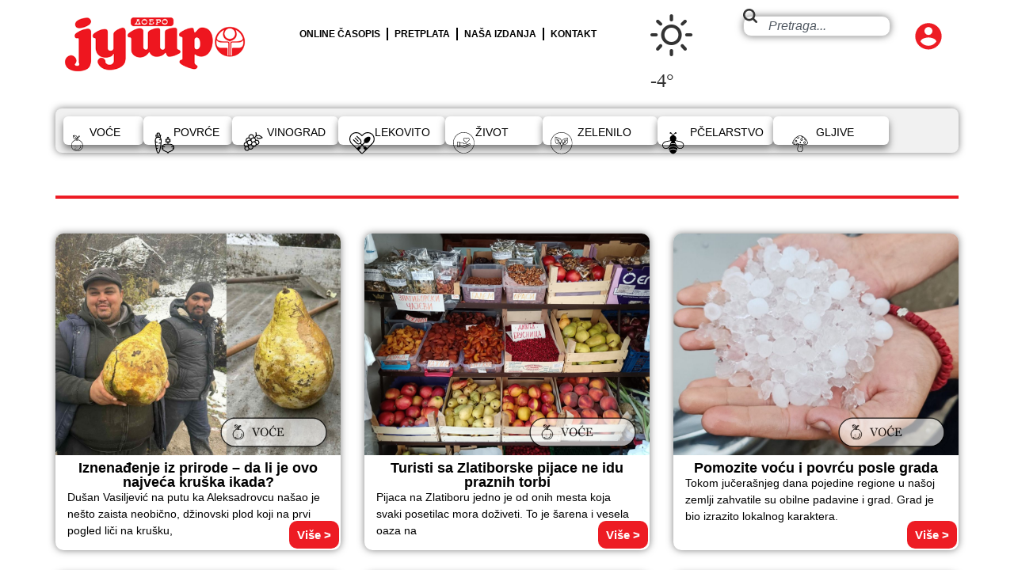

--- FILE ---
content_type: text/html; charset=UTF-8
request_url: https://www.dobrojutro.co.rs/tag/voce-3/
body_size: 162431
content:
<!doctype html>
<html lang="sr-RS">
<head>
	<meta charset="UTF-8">
	<meta name="viewport" content="width=device-width, initial-scale=1">
	<link rel="profile" href="https://gmpg.org/xfn/11">
	<meta name='robots' content='index, follow, max-image-preview:large, max-snippet:-1, max-video-preview:-1' />
	<style>img:is([sizes="auto" i], [sizes^="auto," i]) { contain-intrinsic-size: 3000px 1500px }</style>
	
	<!-- This site is optimized with the Yoast SEO plugin v26.6 - https://yoast.com/wordpress/plugins/seo/ -->
	<title>voće Arhive - Dobro Jutro</title>
	<link rel="canonical" href="https://www.dobrojutro.co.rs/tag/voce-3/" />
	<meta property="og:locale" content="sr_RS" />
	<meta property="og:type" content="article" />
	<meta property="og:title" content="voće Arhive - Dobro Jutro" />
	<meta property="og:url" content="https://www.dobrojutro.co.rs/tag/voce-3/" />
	<meta property="og:site_name" content="Dobro Jutro" />
	<meta name="twitter:card" content="summary_large_image" />
	<script type="application/ld+json" class="yoast-schema-graph">{"@context":"https://schema.org","@graph":[{"@type":"CollectionPage","@id":"https://www.dobrojutro.co.rs/tag/voce-3/","url":"https://www.dobrojutro.co.rs/tag/voce-3/","name":"voće Архиве - Dobro Jutro","isPartOf":{"@id":"https://www.dobrojutro.co.rs/#website"},"primaryImageOfPage":{"@id":"https://www.dobrojutro.co.rs/tag/voce-3/#primaryimage"},"image":{"@id":"https://www.dobrojutro.co.rs/tag/voce-3/#primaryimage"},"thumbnailUrl":"https://www.dobrojutro.co.rs/wp-content/uploads/2025/12/1.jpg","breadcrumb":{"@id":"https://www.dobrojutro.co.rs/tag/voce-3/#breadcrumb"},"inLanguage":"sr-RS"},{"@type":"ImageObject","inLanguage":"sr-RS","@id":"https://www.dobrojutro.co.rs/tag/voce-3/#primaryimage","url":"https://www.dobrojutro.co.rs/wp-content/uploads/2025/12/1.jpg","contentUrl":"https://www.dobrojutro.co.rs/wp-content/uploads/2025/12/1.jpg","width":2048,"height":1365},{"@type":"BreadcrumbList","@id":"https://www.dobrojutro.co.rs/tag/voce-3/#breadcrumb","itemListElement":[{"@type":"ListItem","position":1,"name":"Почетна","item":"https://www.dobrojutro.co.rs/"},{"@type":"ListItem","position":2,"name":"voće"}]},{"@type":"WebSite","@id":"https://www.dobrojutro.co.rs/#website","url":"https://www.dobrojutro.co.rs/","name":"Добро Јутро","description":"Revija za male proizvođače, hobiste i ljubitelje prirode","publisher":{"@id":"https://www.dobrojutro.co.rs/#organization"},"potentialAction":[{"@type":"SearchAction","target":{"@type":"EntryPoint","urlTemplate":"https://www.dobrojutro.co.rs/?s={search_term_string}"},"query-input":{"@type":"PropertyValueSpecification","valueRequired":true,"valueName":"search_term_string"}}],"inLanguage":"sr-RS"},{"@type":"Organization","@id":"https://www.dobrojutro.co.rs/#organization","name":"Dobro jutro","url":"https://www.dobrojutro.co.rs/","logo":{"@type":"ImageObject","inLanguage":"sr-RS","@id":"https://www.dobrojutro.co.rs/#/schema/logo/image/","url":"https://www.dobrojutro.co.rs/wp-content/uploads/2020/08/Dobro-jutro-581-naslovna-720x1024.jpg","contentUrl":"https://www.dobrojutro.co.rs/wp-content/uploads/2020/08/Dobro-jutro-581-naslovna-720x1024.jpg","width":720,"height":1024,"caption":"Dobro jutro"},"image":{"@id":"https://www.dobrojutro.co.rs/#/schema/logo/image/"}}]}</script>
	<!-- / Yoast SEO plugin. -->


<link rel="alternate" type="application/rss+xml" title="Dobro Jutro &raquo; dovod" href="https://www.dobrojutro.co.rs/feed/" />
<link rel="alternate" type="application/rss+xml" title="Dobro Jutro &raquo; dovod komentara" href="https://www.dobrojutro.co.rs/comments/feed/" />
<link rel="alternate" type="application/rss+xml" title="Dobro Jutro &raquo; dovod oznake voće" href="https://www.dobrojutro.co.rs/tag/voce-3/feed/" />
<script>
window._wpemojiSettings = {"baseUrl":"https:\/\/s.w.org\/images\/core\/emoji\/16.0.1\/72x72\/","ext":".png","svgUrl":"https:\/\/s.w.org\/images\/core\/emoji\/16.0.1\/svg\/","svgExt":".svg","source":{"concatemoji":"https:\/\/www.dobrojutro.co.rs\/wp-includes\/js\/wp-emoji-release.min.js?ver=6.8.3"}};
/*! This file is auto-generated */
!function(s,n){var o,i,e;function c(e){try{var t={supportTests:e,timestamp:(new Date).valueOf()};sessionStorage.setItem(o,JSON.stringify(t))}catch(e){}}function p(e,t,n){e.clearRect(0,0,e.canvas.width,e.canvas.height),e.fillText(t,0,0);var t=new Uint32Array(e.getImageData(0,0,e.canvas.width,e.canvas.height).data),a=(e.clearRect(0,0,e.canvas.width,e.canvas.height),e.fillText(n,0,0),new Uint32Array(e.getImageData(0,0,e.canvas.width,e.canvas.height).data));return t.every(function(e,t){return e===a[t]})}function u(e,t){e.clearRect(0,0,e.canvas.width,e.canvas.height),e.fillText(t,0,0);for(var n=e.getImageData(16,16,1,1),a=0;a<n.data.length;a++)if(0!==n.data[a])return!1;return!0}function f(e,t,n,a){switch(t){case"flag":return n(e,"\ud83c\udff3\ufe0f\u200d\u26a7\ufe0f","\ud83c\udff3\ufe0f\u200b\u26a7\ufe0f")?!1:!n(e,"\ud83c\udde8\ud83c\uddf6","\ud83c\udde8\u200b\ud83c\uddf6")&&!n(e,"\ud83c\udff4\udb40\udc67\udb40\udc62\udb40\udc65\udb40\udc6e\udb40\udc67\udb40\udc7f","\ud83c\udff4\u200b\udb40\udc67\u200b\udb40\udc62\u200b\udb40\udc65\u200b\udb40\udc6e\u200b\udb40\udc67\u200b\udb40\udc7f");case"emoji":return!a(e,"\ud83e\udedf")}return!1}function g(e,t,n,a){var r="undefined"!=typeof WorkerGlobalScope&&self instanceof WorkerGlobalScope?new OffscreenCanvas(300,150):s.createElement("canvas"),o=r.getContext("2d",{willReadFrequently:!0}),i=(o.textBaseline="top",o.font="600 32px Arial",{});return e.forEach(function(e){i[e]=t(o,e,n,a)}),i}function t(e){var t=s.createElement("script");t.src=e,t.defer=!0,s.head.appendChild(t)}"undefined"!=typeof Promise&&(o="wpEmojiSettingsSupports",i=["flag","emoji"],n.supports={everything:!0,everythingExceptFlag:!0},e=new Promise(function(e){s.addEventListener("DOMContentLoaded",e,{once:!0})}),new Promise(function(t){var n=function(){try{var e=JSON.parse(sessionStorage.getItem(o));if("object"==typeof e&&"number"==typeof e.timestamp&&(new Date).valueOf()<e.timestamp+604800&&"object"==typeof e.supportTests)return e.supportTests}catch(e){}return null}();if(!n){if("undefined"!=typeof Worker&&"undefined"!=typeof OffscreenCanvas&&"undefined"!=typeof URL&&URL.createObjectURL&&"undefined"!=typeof Blob)try{var e="postMessage("+g.toString()+"("+[JSON.stringify(i),f.toString(),p.toString(),u.toString()].join(",")+"));",a=new Blob([e],{type:"text/javascript"}),r=new Worker(URL.createObjectURL(a),{name:"wpTestEmojiSupports"});return void(r.onmessage=function(e){c(n=e.data),r.terminate(),t(n)})}catch(e){}c(n=g(i,f,p,u))}t(n)}).then(function(e){for(var t in e)n.supports[t]=e[t],n.supports.everything=n.supports.everything&&n.supports[t],"flag"!==t&&(n.supports.everythingExceptFlag=n.supports.everythingExceptFlag&&n.supports[t]);n.supports.everythingExceptFlag=n.supports.everythingExceptFlag&&!n.supports.flag,n.DOMReady=!1,n.readyCallback=function(){n.DOMReady=!0}}).then(function(){return e}).then(function(){var e;n.supports.everything||(n.readyCallback(),(e=n.source||{}).concatemoji?t(e.concatemoji):e.wpemoji&&e.twemoji&&(t(e.twemoji),t(e.wpemoji)))}))}((window,document),window._wpemojiSettings);
</script>
<link rel='stylesheet' id='dashicons-css' href='https://www.dobrojutro.co.rs/wp-includes/css/dashicons.min.css?ver=6.8.3' media='all' />
<link rel='stylesheet' id='post-views-counter-frontend-css' href='https://www.dobrojutro.co.rs/wp-content/plugins/post-views-counter/css/frontend.css?ver=1.6.1' media='all' />
<style id='wp-emoji-styles-inline-css'>

	img.wp-smiley, img.emoji {
		display: inline !important;
		border: none !important;
		box-shadow: none !important;
		height: 1em !important;
		width: 1em !important;
		margin: 0 0.07em !important;
		vertical-align: -0.1em !important;
		background: none !important;
		padding: 0 !important;
	}
</style>
<link rel='stylesheet' id='wp-block-library-css' href='https://www.dobrojutro.co.rs/wp-includes/css/dist/block-library/style.min.css?ver=6.8.3' media='all' />
<style id='pdfemb-pdf-embedder-viewer-style-inline-css'>
.wp-block-pdfemb-pdf-embedder-viewer{max-width:none}

</style>
<style id='global-styles-inline-css'>
:root{--wp--preset--aspect-ratio--square: 1;--wp--preset--aspect-ratio--4-3: 4/3;--wp--preset--aspect-ratio--3-4: 3/4;--wp--preset--aspect-ratio--3-2: 3/2;--wp--preset--aspect-ratio--2-3: 2/3;--wp--preset--aspect-ratio--16-9: 16/9;--wp--preset--aspect-ratio--9-16: 9/16;--wp--preset--color--black: #000000;--wp--preset--color--cyan-bluish-gray: #abb8c3;--wp--preset--color--white: #ffffff;--wp--preset--color--pale-pink: #f78da7;--wp--preset--color--vivid-red: #cf2e2e;--wp--preset--color--luminous-vivid-orange: #ff6900;--wp--preset--color--luminous-vivid-amber: #fcb900;--wp--preset--color--light-green-cyan: #7bdcb5;--wp--preset--color--vivid-green-cyan: #00d084;--wp--preset--color--pale-cyan-blue: #8ed1fc;--wp--preset--color--vivid-cyan-blue: #0693e3;--wp--preset--color--vivid-purple: #9b51e0;--wp--preset--gradient--vivid-cyan-blue-to-vivid-purple: linear-gradient(135deg,rgba(6,147,227,1) 0%,rgb(155,81,224) 100%);--wp--preset--gradient--light-green-cyan-to-vivid-green-cyan: linear-gradient(135deg,rgb(122,220,180) 0%,rgb(0,208,130) 100%);--wp--preset--gradient--luminous-vivid-amber-to-luminous-vivid-orange: linear-gradient(135deg,rgba(252,185,0,1) 0%,rgba(255,105,0,1) 100%);--wp--preset--gradient--luminous-vivid-orange-to-vivid-red: linear-gradient(135deg,rgba(255,105,0,1) 0%,rgb(207,46,46) 100%);--wp--preset--gradient--very-light-gray-to-cyan-bluish-gray: linear-gradient(135deg,rgb(238,238,238) 0%,rgb(169,184,195) 100%);--wp--preset--gradient--cool-to-warm-spectrum: linear-gradient(135deg,rgb(74,234,220) 0%,rgb(151,120,209) 20%,rgb(207,42,186) 40%,rgb(238,44,130) 60%,rgb(251,105,98) 80%,rgb(254,248,76) 100%);--wp--preset--gradient--blush-light-purple: linear-gradient(135deg,rgb(255,206,236) 0%,rgb(152,150,240) 100%);--wp--preset--gradient--blush-bordeaux: linear-gradient(135deg,rgb(254,205,165) 0%,rgb(254,45,45) 50%,rgb(107,0,62) 100%);--wp--preset--gradient--luminous-dusk: linear-gradient(135deg,rgb(255,203,112) 0%,rgb(199,81,192) 50%,rgb(65,88,208) 100%);--wp--preset--gradient--pale-ocean: linear-gradient(135deg,rgb(255,245,203) 0%,rgb(182,227,212) 50%,rgb(51,167,181) 100%);--wp--preset--gradient--electric-grass: linear-gradient(135deg,rgb(202,248,128) 0%,rgb(113,206,126) 100%);--wp--preset--gradient--midnight: linear-gradient(135deg,rgb(2,3,129) 0%,rgb(40,116,252) 100%);--wp--preset--font-size--small: 13px;--wp--preset--font-size--medium: 20px;--wp--preset--font-size--large: 36px;--wp--preset--font-size--x-large: 42px;--wp--preset--spacing--20: 0.44rem;--wp--preset--spacing--30: 0.67rem;--wp--preset--spacing--40: 1rem;--wp--preset--spacing--50: 1.5rem;--wp--preset--spacing--60: 2.25rem;--wp--preset--spacing--70: 3.38rem;--wp--preset--spacing--80: 5.06rem;--wp--preset--shadow--natural: 6px 6px 9px rgba(0, 0, 0, 0.2);--wp--preset--shadow--deep: 12px 12px 50px rgba(0, 0, 0, 0.4);--wp--preset--shadow--sharp: 6px 6px 0px rgba(0, 0, 0, 0.2);--wp--preset--shadow--outlined: 6px 6px 0px -3px rgba(255, 255, 255, 1), 6px 6px rgba(0, 0, 0, 1);--wp--preset--shadow--crisp: 6px 6px 0px rgba(0, 0, 0, 1);}:root { --wp--style--global--content-size: 800px;--wp--style--global--wide-size: 1200px; }:where(body) { margin: 0; }.wp-site-blocks > .alignleft { float: left; margin-right: 2em; }.wp-site-blocks > .alignright { float: right; margin-left: 2em; }.wp-site-blocks > .aligncenter { justify-content: center; margin-left: auto; margin-right: auto; }:where(.wp-site-blocks) > * { margin-block-start: 24px; margin-block-end: 0; }:where(.wp-site-blocks) > :first-child { margin-block-start: 0; }:where(.wp-site-blocks) > :last-child { margin-block-end: 0; }:root { --wp--style--block-gap: 24px; }:root :where(.is-layout-flow) > :first-child{margin-block-start: 0;}:root :where(.is-layout-flow) > :last-child{margin-block-end: 0;}:root :where(.is-layout-flow) > *{margin-block-start: 24px;margin-block-end: 0;}:root :where(.is-layout-constrained) > :first-child{margin-block-start: 0;}:root :where(.is-layout-constrained) > :last-child{margin-block-end: 0;}:root :where(.is-layout-constrained) > *{margin-block-start: 24px;margin-block-end: 0;}:root :where(.is-layout-flex){gap: 24px;}:root :where(.is-layout-grid){gap: 24px;}.is-layout-flow > .alignleft{float: left;margin-inline-start: 0;margin-inline-end: 2em;}.is-layout-flow > .alignright{float: right;margin-inline-start: 2em;margin-inline-end: 0;}.is-layout-flow > .aligncenter{margin-left: auto !important;margin-right: auto !important;}.is-layout-constrained > .alignleft{float: left;margin-inline-start: 0;margin-inline-end: 2em;}.is-layout-constrained > .alignright{float: right;margin-inline-start: 2em;margin-inline-end: 0;}.is-layout-constrained > .aligncenter{margin-left: auto !important;margin-right: auto !important;}.is-layout-constrained > :where(:not(.alignleft):not(.alignright):not(.alignfull)){max-width: var(--wp--style--global--content-size);margin-left: auto !important;margin-right: auto !important;}.is-layout-constrained > .alignwide{max-width: var(--wp--style--global--wide-size);}body .is-layout-flex{display: flex;}.is-layout-flex{flex-wrap: wrap;align-items: center;}.is-layout-flex > :is(*, div){margin: 0;}body .is-layout-grid{display: grid;}.is-layout-grid > :is(*, div){margin: 0;}body{padding-top: 0px;padding-right: 0px;padding-bottom: 0px;padding-left: 0px;}a:where(:not(.wp-element-button)){text-decoration: underline;}:root :where(.wp-element-button, .wp-block-button__link){background-color: #32373c;border-width: 0;color: #fff;font-family: inherit;font-size: inherit;line-height: inherit;padding: calc(0.667em + 2px) calc(1.333em + 2px);text-decoration: none;}.has-black-color{color: var(--wp--preset--color--black) !important;}.has-cyan-bluish-gray-color{color: var(--wp--preset--color--cyan-bluish-gray) !important;}.has-white-color{color: var(--wp--preset--color--white) !important;}.has-pale-pink-color{color: var(--wp--preset--color--pale-pink) !important;}.has-vivid-red-color{color: var(--wp--preset--color--vivid-red) !important;}.has-luminous-vivid-orange-color{color: var(--wp--preset--color--luminous-vivid-orange) !important;}.has-luminous-vivid-amber-color{color: var(--wp--preset--color--luminous-vivid-amber) !important;}.has-light-green-cyan-color{color: var(--wp--preset--color--light-green-cyan) !important;}.has-vivid-green-cyan-color{color: var(--wp--preset--color--vivid-green-cyan) !important;}.has-pale-cyan-blue-color{color: var(--wp--preset--color--pale-cyan-blue) !important;}.has-vivid-cyan-blue-color{color: var(--wp--preset--color--vivid-cyan-blue) !important;}.has-vivid-purple-color{color: var(--wp--preset--color--vivid-purple) !important;}.has-black-background-color{background-color: var(--wp--preset--color--black) !important;}.has-cyan-bluish-gray-background-color{background-color: var(--wp--preset--color--cyan-bluish-gray) !important;}.has-white-background-color{background-color: var(--wp--preset--color--white) !important;}.has-pale-pink-background-color{background-color: var(--wp--preset--color--pale-pink) !important;}.has-vivid-red-background-color{background-color: var(--wp--preset--color--vivid-red) !important;}.has-luminous-vivid-orange-background-color{background-color: var(--wp--preset--color--luminous-vivid-orange) !important;}.has-luminous-vivid-amber-background-color{background-color: var(--wp--preset--color--luminous-vivid-amber) !important;}.has-light-green-cyan-background-color{background-color: var(--wp--preset--color--light-green-cyan) !important;}.has-vivid-green-cyan-background-color{background-color: var(--wp--preset--color--vivid-green-cyan) !important;}.has-pale-cyan-blue-background-color{background-color: var(--wp--preset--color--pale-cyan-blue) !important;}.has-vivid-cyan-blue-background-color{background-color: var(--wp--preset--color--vivid-cyan-blue) !important;}.has-vivid-purple-background-color{background-color: var(--wp--preset--color--vivid-purple) !important;}.has-black-border-color{border-color: var(--wp--preset--color--black) !important;}.has-cyan-bluish-gray-border-color{border-color: var(--wp--preset--color--cyan-bluish-gray) !important;}.has-white-border-color{border-color: var(--wp--preset--color--white) !important;}.has-pale-pink-border-color{border-color: var(--wp--preset--color--pale-pink) !important;}.has-vivid-red-border-color{border-color: var(--wp--preset--color--vivid-red) !important;}.has-luminous-vivid-orange-border-color{border-color: var(--wp--preset--color--luminous-vivid-orange) !important;}.has-luminous-vivid-amber-border-color{border-color: var(--wp--preset--color--luminous-vivid-amber) !important;}.has-light-green-cyan-border-color{border-color: var(--wp--preset--color--light-green-cyan) !important;}.has-vivid-green-cyan-border-color{border-color: var(--wp--preset--color--vivid-green-cyan) !important;}.has-pale-cyan-blue-border-color{border-color: var(--wp--preset--color--pale-cyan-blue) !important;}.has-vivid-cyan-blue-border-color{border-color: var(--wp--preset--color--vivid-cyan-blue) !important;}.has-vivid-purple-border-color{border-color: var(--wp--preset--color--vivid-purple) !important;}.has-vivid-cyan-blue-to-vivid-purple-gradient-background{background: var(--wp--preset--gradient--vivid-cyan-blue-to-vivid-purple) !important;}.has-light-green-cyan-to-vivid-green-cyan-gradient-background{background: var(--wp--preset--gradient--light-green-cyan-to-vivid-green-cyan) !important;}.has-luminous-vivid-amber-to-luminous-vivid-orange-gradient-background{background: var(--wp--preset--gradient--luminous-vivid-amber-to-luminous-vivid-orange) !important;}.has-luminous-vivid-orange-to-vivid-red-gradient-background{background: var(--wp--preset--gradient--luminous-vivid-orange-to-vivid-red) !important;}.has-very-light-gray-to-cyan-bluish-gray-gradient-background{background: var(--wp--preset--gradient--very-light-gray-to-cyan-bluish-gray) !important;}.has-cool-to-warm-spectrum-gradient-background{background: var(--wp--preset--gradient--cool-to-warm-spectrum) !important;}.has-blush-light-purple-gradient-background{background: var(--wp--preset--gradient--blush-light-purple) !important;}.has-blush-bordeaux-gradient-background{background: var(--wp--preset--gradient--blush-bordeaux) !important;}.has-luminous-dusk-gradient-background{background: var(--wp--preset--gradient--luminous-dusk) !important;}.has-pale-ocean-gradient-background{background: var(--wp--preset--gradient--pale-ocean) !important;}.has-electric-grass-gradient-background{background: var(--wp--preset--gradient--electric-grass) !important;}.has-midnight-gradient-background{background: var(--wp--preset--gradient--midnight) !important;}.has-small-font-size{font-size: var(--wp--preset--font-size--small) !important;}.has-medium-font-size{font-size: var(--wp--preset--font-size--medium) !important;}.has-large-font-size{font-size: var(--wp--preset--font-size--large) !important;}.has-x-large-font-size{font-size: var(--wp--preset--font-size--x-large) !important;}
:root :where(.wp-block-pullquote){font-size: 1.5em;line-height: 1.6;}
</style>
<link rel='stylesheet' id='llw-weather-icons-css' href='https://www.dobrojutro.co.rs/wp-content/plugins/llweather/css/weather-icons.min.css?ver=1.3' media='all' />
<link rel='stylesheet' id='swpm.common-css' href='https://www.dobrojutro.co.rs/wp-content/plugins/simple-membership/css/swpm.common.css?ver=4.6.9' media='all' />
<link rel='stylesheet' id='hello-elementor-css' href='https://www.dobrojutro.co.rs/wp-content/themes/hello-elementor/assets/css/reset.css?ver=3.4.5' media='all' />
<link rel='stylesheet' id='hello-elementor-theme-style-css' href='https://www.dobrojutro.co.rs/wp-content/themes/hello-elementor/assets/css/theme.css?ver=3.4.5' media='all' />
<link rel='stylesheet' id='hello-elementor-header-footer-css' href='https://www.dobrojutro.co.rs/wp-content/themes/hello-elementor/assets/css/header-footer.css?ver=3.4.5' media='all' />
<link rel='stylesheet' id='elementor-frontend-css' href='https://www.dobrojutro.co.rs/wp-content/plugins/elementor/assets/css/frontend.min.css?ver=3.33.4' media='all' />
<link rel='stylesheet' id='elementor-post-67848-css' href='https://www.dobrojutro.co.rs/wp-content/uploads/elementor/css/post-67848.css?ver=1766773545' media='all' />
<link rel='stylesheet' id='widget-image-css' href='https://www.dobrojutro.co.rs/wp-content/plugins/elementor/assets/css/widget-image.min.css?ver=3.33.4' media='all' />
<link rel='stylesheet' id='widget-nav-menu-css' href='https://www.dobrojutro.co.rs/wp-content/plugins/elementor-pro/assets/css/widget-nav-menu.min.css?ver=3.33.2' media='all' />
<link rel='stylesheet' id='widget-search-css' href='https://www.dobrojutro.co.rs/wp-content/plugins/elementor-pro/assets/css/widget-search.min.css?ver=3.33.2' media='all' />
<link rel='stylesheet' id='widget-heading-css' href='https://www.dobrojutro.co.rs/wp-content/plugins/elementor/assets/css/widget-heading.min.css?ver=3.33.4' media='all' />
<link rel='stylesheet' id='e-shapes-css' href='https://www.dobrojutro.co.rs/wp-content/plugins/elementor/assets/css/conditionals/shapes.min.css?ver=3.33.4' media='all' />
<link rel='stylesheet' id='widget-loop-common-css' href='https://www.dobrojutro.co.rs/wp-content/plugins/elementor-pro/assets/css/widget-loop-common.min.css?ver=3.33.2' media='all' />
<link rel='stylesheet' id='widget-loop-grid-css' href='https://www.dobrojutro.co.rs/wp-content/plugins/elementor-pro/assets/css/widget-loop-grid.min.css?ver=3.33.2' media='all' />
<link rel='stylesheet' id='elementor-post-68131-css' href='https://www.dobrojutro.co.rs/wp-content/uploads/elementor/css/post-68131.css?ver=1766773545' media='all' />
<link rel='stylesheet' id='elementor-post-68122-css' href='https://www.dobrojutro.co.rs/wp-content/uploads/elementor/css/post-68122.css?ver=1766773545' media='all' />
<link rel='stylesheet' id='elementor-post-68653-css' href='https://www.dobrojutro.co.rs/wp-content/uploads/elementor/css/post-68653.css?ver=1766773550' media='all' />
<script src="https://www.dobrojutro.co.rs/wp-includes/js/jquery/jquery.min.js?ver=3.7.1" id="jquery-core-js"></script>
<script src="https://www.dobrojutro.co.rs/wp-includes/js/jquery/jquery-migrate.min.js?ver=3.4.1" id="jquery-migrate-js"></script>
<script id="3d-flip-book-client-locale-loader-js-extra">
var FB3D_CLIENT_LOCALE = {"ajaxurl":"https:\/\/www.dobrojutro.co.rs\/wp-admin\/admin-ajax.php","dictionary":{"Table of contents":"Table of contents","Close":"Close","Bookmarks":"Bookmarks","Thumbnails":"Thumbnails","Search":"Search","Share":"Share","Facebook":"Facebook","Twitter":"Twitter","Email":"Email","Play":"Play","Previous page":"Previous page","Next page":"Next page","Zoom in":"Zoom in","Zoom out":"Zoom out","Fit view":"Fit view","Auto play":"Auto play","Full screen":"Full screen","More":"More","Smart pan":"Smart pan","Single page":"Single page","Sounds":"Sounds","Stats":"Stats","Print":"Print","Download":"Download","Goto first page":"Goto first page","Goto last page":"Goto last page"},"images":"https:\/\/www.dobrojutro.co.rs\/wp-content\/plugins\/interactive-3d-flipbook-powered-physics-engine\/assets\/images\/","jsData":{"urls":[],"posts":{"ids_mis":[],"ids":[]},"pages":[],"firstPages":[],"bookCtrlProps":[],"bookTemplates":[]},"key":"3d-flip-book","pdfJS":{"pdfJsLib":"https:\/\/www.dobrojutro.co.rs\/wp-content\/plugins\/interactive-3d-flipbook-powered-physics-engine\/assets\/js\/pdf.min.js?ver=4.3.136","pdfJsWorker":"https:\/\/www.dobrojutro.co.rs\/wp-content\/plugins\/interactive-3d-flipbook-powered-physics-engine\/assets\/js\/pdf.worker.js?ver=4.3.136","stablePdfJsLib":"https:\/\/www.dobrojutro.co.rs\/wp-content\/plugins\/interactive-3d-flipbook-powered-physics-engine\/assets\/js\/stable\/pdf.min.js?ver=2.5.207","stablePdfJsWorker":"https:\/\/www.dobrojutro.co.rs\/wp-content\/plugins\/interactive-3d-flipbook-powered-physics-engine\/assets\/js\/stable\/pdf.worker.js?ver=2.5.207","pdfJsCMapUrl":"https:\/\/www.dobrojutro.co.rs\/wp-content\/plugins\/interactive-3d-flipbook-powered-physics-engine\/assets\/cmaps\/"},"cacheurl":"https:\/\/www.dobrojutro.co.rs\/wp-content\/uploads\/3d-flip-book\/cache\/","pluginsurl":"https:\/\/www.dobrojutro.co.rs\/wp-content\/plugins\/","pluginurl":"https:\/\/www.dobrojutro.co.rs\/wp-content\/plugins\/interactive-3d-flipbook-powered-physics-engine\/","thumbnailSize":{"width":"150","height":"150"},"version":"1.16.17"};
</script>
<script src="https://www.dobrojutro.co.rs/wp-content/plugins/interactive-3d-flipbook-powered-physics-engine/assets/js/client-locale-loader.js?ver=1.16.17" id="3d-flip-book-client-locale-loader-js" async data-wp-strategy="async"></script>
<link rel="https://api.w.org/" href="https://www.dobrojutro.co.rs/wp-json/" /><link rel="alternate" title="JSON" type="application/json" href="https://www.dobrojutro.co.rs/wp-json/wp/v2/tags/13523" /><link rel="EditURI" type="application/rsd+xml" title="RSD" href="https://www.dobrojutro.co.rs/xmlrpc.php?rsd" />
<meta name="generator" content="WordPress 6.8.3" />
<meta name="generator" content="Elementor 3.33.4; features: e_font_icon_svg, additional_custom_breakpoints; settings: css_print_method-external, google_font-enabled, font_display-swap">
<!-- Google tag (gtag.js) -->
<script async src="https://www.googletagmanager.com/gtag/js?id=G-6FL4EY2WHZ"></script>
<script>
  window.dataLayer = window.dataLayer || [];
  function gtag(){dataLayer.push(arguments);}
  gtag('js', new Date());

  gtag('config', 'G-6FL4EY2WHZ');
</script>
			<style>
				.e-con.e-parent:nth-of-type(n+4):not(.e-lazyloaded):not(.e-no-lazyload),
				.e-con.e-parent:nth-of-type(n+4):not(.e-lazyloaded):not(.e-no-lazyload) * {
					background-image: none !important;
				}
				@media screen and (max-height: 1024px) {
					.e-con.e-parent:nth-of-type(n+3):not(.e-lazyloaded):not(.e-no-lazyload),
					.e-con.e-parent:nth-of-type(n+3):not(.e-lazyloaded):not(.e-no-lazyload) * {
						background-image: none !important;
					}
				}
				@media screen and (max-height: 640px) {
					.e-con.e-parent:nth-of-type(n+2):not(.e-lazyloaded):not(.e-no-lazyload),
					.e-con.e-parent:nth-of-type(n+2):not(.e-lazyloaded):not(.e-no-lazyload) * {
						background-image: none !important;
					}
				}
			</style>
			<link rel="icon" href="https://www.dobrojutro.co.rs/wp-content/uploads/2025/11/favicon.png" sizes="32x32" />
<link rel="icon" href="https://www.dobrojutro.co.rs/wp-content/uploads/2025/11/favicon.png" sizes="192x192" />
<link rel="apple-touch-icon" href="https://www.dobrojutro.co.rs/wp-content/uploads/2025/11/favicon.png" />
<meta name="msapplication-TileImage" content="https://www.dobrojutro.co.rs/wp-content/uploads/2025/11/favicon.png" />
</head>
<body class="archive tag tag-voce-3 tag-13523 wp-custom-logo wp-embed-responsive wp-theme-hello-elementor hello-elementor-default elementor-page-68653 elementor-default elementor-template-full-width elementor-kit-67848">


<a class="skip-link screen-reader-text" href="#content">Skočite na sadržaj</a>

		<header data-elementor-type="header" data-elementor-id="68131" class="elementor elementor-68131 elementor-location-header" data-elementor-post-type="elementor_library">
			<div class="elementor-element elementor-element-5d2a5f27 e-flex e-con-boxed e-con e-parent" data-id="5d2a5f27" data-element_type="container" id="vrh">
					<div class="e-con-inner">
		<div class="elementor-element elementor-element-39b4e514 e-con-full e-flex e-con e-child" data-id="39b4e514" data-element_type="container">
				<div class="elementor-element elementor-element-4ab8d5b3 elementor-widget elementor-widget-theme-site-logo elementor-widget-image" data-id="4ab8d5b3" data-element_type="widget" data-widget_type="theme-site-logo.default">
											<a href="https://www.dobrojutro.co.rs">
			<img width="399" height="124" src="https://www.dobrojutro.co.rs/wp-content/uploads/2025/11/logo_novi_dj.png" class="attachment-full size-full wp-image-68642" alt="" srcset="https://www.dobrojutro.co.rs/wp-content/uploads/2025/11/logo_novi_dj.png 399w, https://www.dobrojutro.co.rs/wp-content/uploads/2025/11/logo_novi_dj-300x93.png 300w" sizes="(max-width: 399px) 100vw, 399px" />				</a>
											</div>
				</div>
		<div class="elementor-element elementor-element-46c5dd55 e-con-full e-flex e-con e-child" data-id="46c5dd55" data-element_type="container">
				<div class="elementor-element elementor-element-7c7f9b0e elementor-nav-menu__align-center elementor-nav-menu--dropdown-mobile elementor-nav-menu--stretch elementor-hidden-tablet elementor-hidden-mobile elementor-nav-menu__text-align-aside elementor-nav-menu--toggle elementor-nav-menu--burger elementor-widget elementor-widget-nav-menu" data-id="7c7f9b0e" data-element_type="widget" data-settings="{&quot;full_width&quot;:&quot;stretch&quot;,&quot;layout&quot;:&quot;horizontal&quot;,&quot;submenu_icon&quot;:{&quot;value&quot;:&quot;&lt;svg aria-hidden=\&quot;true\&quot; class=\&quot;e-font-icon-svg e-fas-caret-down\&quot; viewBox=\&quot;0 0 320 512\&quot; xmlns=\&quot;http:\/\/www.w3.org\/2000\/svg\&quot;&gt;&lt;path d=\&quot;M31.3 192h257.3c17.8 0 26.7 21.5 14.1 34.1L174.1 354.8c-7.8 7.8-20.5 7.8-28.3 0L17.2 226.1C4.6 213.5 13.5 192 31.3 192z\&quot;&gt;&lt;\/path&gt;&lt;\/svg&gt;&quot;,&quot;library&quot;:&quot;fa-solid&quot;},&quot;toggle&quot;:&quot;burger&quot;}" data-widget_type="nav-menu.default">
								<nav aria-label="Menu" class="elementor-nav-menu--main elementor-nav-menu__container elementor-nav-menu--layout-horizontal e--pointer-underline e--animation-fade">
				<ul id="menu-1-7c7f9b0e" class="elementor-nav-menu"><li class="menu-item menu-item-type-taxonomy menu-item-object-category menu-item-68160"><a href="https://www.dobrojutro.co.rs/category/dobro_jutro_casopis/" class="elementor-item">ONLINE ČASOPIS</a></li>
<li class="menu-item menu-item-type-post_type menu-item-object-page menu-item-68158"><a href="https://www.dobrojutro.co.rs/pretplata-3/" class="elementor-item">PRETPLATA</a></li>
<li class="menu-item menu-item-type-taxonomy menu-item-object-category menu-item-68701"><a href="https://www.dobrojutro.co.rs/category/nasa-izdanja/" class="elementor-item">NAŠA IZDANJA</a></li>
<li class="menu-item menu-item-type-post_type menu-item-object-page menu-item-68159"><a href="https://www.dobrojutro.co.rs/kontakt/" class="elementor-item">KONTAKT</a></li>
</ul>			</nav>
					<div class="elementor-menu-toggle" role="button" tabindex="0" aria-label="Menu Toggle" aria-expanded="false">
			<svg aria-hidden="true" role="presentation" class="elementor-menu-toggle__icon--open e-font-icon-svg e-eicon-menu-bar" viewBox="0 0 1000 1000" xmlns="http://www.w3.org/2000/svg"><path d="M104 333H896C929 333 958 304 958 271S929 208 896 208H104C71 208 42 237 42 271S71 333 104 333ZM104 583H896C929 583 958 554 958 521S929 458 896 458H104C71 458 42 487 42 521S71 583 104 583ZM104 833H896C929 833 958 804 958 771S929 708 896 708H104C71 708 42 737 42 771S71 833 104 833Z"></path></svg><svg aria-hidden="true" role="presentation" class="elementor-menu-toggle__icon--close e-font-icon-svg e-eicon-close" viewBox="0 0 1000 1000" xmlns="http://www.w3.org/2000/svg"><path d="M742 167L500 408 258 167C246 154 233 150 217 150 196 150 179 158 167 167 154 179 150 196 150 212 150 229 154 242 171 254L408 500 167 742C138 771 138 800 167 829 196 858 225 858 254 829L496 587 738 829C750 842 767 846 783 846 800 846 817 842 829 829 842 817 846 804 846 783 846 767 842 750 829 737L588 500 833 258C863 229 863 200 833 171 804 137 775 137 742 167Z"></path></svg>		</div>
					<nav class="elementor-nav-menu--dropdown elementor-nav-menu__container" aria-hidden="true">
				<ul id="menu-2-7c7f9b0e" class="elementor-nav-menu"><li class="menu-item menu-item-type-taxonomy menu-item-object-category menu-item-68160"><a href="https://www.dobrojutro.co.rs/category/dobro_jutro_casopis/" class="elementor-item" tabindex="-1">ONLINE ČASOPIS</a></li>
<li class="menu-item menu-item-type-post_type menu-item-object-page menu-item-68158"><a href="https://www.dobrojutro.co.rs/pretplata-3/" class="elementor-item" tabindex="-1">PRETPLATA</a></li>
<li class="menu-item menu-item-type-taxonomy menu-item-object-category menu-item-68701"><a href="https://www.dobrojutro.co.rs/category/nasa-izdanja/" class="elementor-item" tabindex="-1">NAŠA IZDANJA</a></li>
<li class="menu-item menu-item-type-post_type menu-item-object-page menu-item-68159"><a href="https://www.dobrojutro.co.rs/kontakt/" class="elementor-item" tabindex="-1">KONTAKT</a></li>
</ul>			</nav>
						</div>
				<div class="elementor-element elementor-element-4fc960f elementor-nav-menu__align-center elementor-nav-menu--dropdown-mobile elementor-nav-menu--stretch elementor-hidden-desktop elementor-nav-menu__text-align-aside elementor-nav-menu--toggle elementor-nav-menu--burger elementor-widget elementor-widget-nav-menu" data-id="4fc960f" data-element_type="widget" data-settings="{&quot;full_width&quot;:&quot;stretch&quot;,&quot;layout&quot;:&quot;horizontal&quot;,&quot;submenu_icon&quot;:{&quot;value&quot;:&quot;&lt;svg aria-hidden=\&quot;true\&quot; class=\&quot;e-font-icon-svg e-fas-caret-down\&quot; viewBox=\&quot;0 0 320 512\&quot; xmlns=\&quot;http:\/\/www.w3.org\/2000\/svg\&quot;&gt;&lt;path d=\&quot;M31.3 192h257.3c17.8 0 26.7 21.5 14.1 34.1L174.1 354.8c-7.8 7.8-20.5 7.8-28.3 0L17.2 226.1C4.6 213.5 13.5 192 31.3 192z\&quot;&gt;&lt;\/path&gt;&lt;\/svg&gt;&quot;,&quot;library&quot;:&quot;fa-solid&quot;},&quot;toggle&quot;:&quot;burger&quot;}" data-widget_type="nav-menu.default">
								<nav aria-label="Menu" class="elementor-nav-menu--main elementor-nav-menu__container elementor-nav-menu--layout-horizontal e--pointer-underline e--animation-fade">
				<ul id="menu-1-4fc960f" class="elementor-nav-menu"><li class="menu-item menu-item-type-taxonomy menu-item-object-category menu-item-68777"><a href="https://www.dobrojutro.co.rs/category/teme/voce/" class="elementor-item">VOĆE</a></li>
<li class="menu-item menu-item-type-taxonomy menu-item-object-category menu-item-68782"><a href="https://www.dobrojutro.co.rs/category/teme/povrce/" class="elementor-item">POVRĆE</a></li>
<li class="menu-item menu-item-type-taxonomy menu-item-object-category menu-item-68776"><a href="https://www.dobrojutro.co.rs/category/teme/vinograd/" class="elementor-item">VINOGRAD</a></li>
<li class="menu-item menu-item-type-taxonomy menu-item-object-category menu-item-68781"><a href="https://www.dobrojutro.co.rs/category/teme/lekovito_i_zacinsko_bilje/" class="elementor-item">LEKOVITO I ZAČINSKO BILJE</a></li>
<li class="menu-item menu-item-type-taxonomy menu-item-object-category menu-item-68779"><a href="https://www.dobrojutro.co.rs/category/teme/zivot/" class="elementor-item">ŽIVOT</a></li>
<li class="menu-item menu-item-type-taxonomy menu-item-object-category menu-item-68780"><a href="https://www.dobrojutro.co.rs/category/teme/zelenilo/" class="elementor-item">ZELENILO</a></li>
<li class="menu-item menu-item-type-taxonomy menu-item-object-category menu-item-68783"><a href="https://www.dobrojutro.co.rs/category/teme/pcelarstvo/" class="elementor-item">PČELARSTVO</a></li>
<li class="menu-item menu-item-type-taxonomy menu-item-object-category menu-item-68778"><a href="https://www.dobrojutro.co.rs/category/teme/gljive/" class="elementor-item">GLJIVE</a></li>
<li class="menu-item menu-item-type-taxonomy menu-item-object-category menu-item-68775"><a href="https://www.dobrojutro.co.rs/category/dobro_jutro_casopis/" class="elementor-item">DOBRO JUTRO ČASOPIS</a></li>
<li class="menu-item menu-item-type-post_type menu-item-object-page menu-item-68784"><a href="https://www.dobrojutro.co.rs/kontakt/" class="elementor-item">KONTAKT</a></li>
<li class="menu-item menu-item-type-post_type menu-item-object-page menu-item-68785"><a href="https://www.dobrojutro.co.rs/pretplata-3/" class="elementor-item">PRETPLATA</a></li>
</ul>			</nav>
					<div class="elementor-menu-toggle" role="button" tabindex="0" aria-label="Menu Toggle" aria-expanded="false">
			<svg aria-hidden="true" role="presentation" class="elementor-menu-toggle__icon--open e-font-icon-svg e-eicon-menu-bar" viewBox="0 0 1000 1000" xmlns="http://www.w3.org/2000/svg"><path d="M104 333H896C929 333 958 304 958 271S929 208 896 208H104C71 208 42 237 42 271S71 333 104 333ZM104 583H896C929 583 958 554 958 521S929 458 896 458H104C71 458 42 487 42 521S71 583 104 583ZM104 833H896C929 833 958 804 958 771S929 708 896 708H104C71 708 42 737 42 771S71 833 104 833Z"></path></svg><svg aria-hidden="true" role="presentation" class="elementor-menu-toggle__icon--close e-font-icon-svg e-eicon-close" viewBox="0 0 1000 1000" xmlns="http://www.w3.org/2000/svg"><path d="M742 167L500 408 258 167C246 154 233 150 217 150 196 150 179 158 167 167 154 179 150 196 150 212 150 229 154 242 171 254L408 500 167 742C138 771 138 800 167 829 196 858 225 858 254 829L496 587 738 829C750 842 767 846 783 846 800 846 817 842 829 829 842 817 846 804 846 783 846 767 842 750 829 737L588 500 833 258C863 229 863 200 833 171 804 137 775 137 742 167Z"></path></svg>		</div>
					<nav class="elementor-nav-menu--dropdown elementor-nav-menu__container" aria-hidden="true">
				<ul id="menu-2-4fc960f" class="elementor-nav-menu"><li class="menu-item menu-item-type-taxonomy menu-item-object-category menu-item-68777"><a href="https://www.dobrojutro.co.rs/category/teme/voce/" class="elementor-item" tabindex="-1">VOĆE</a></li>
<li class="menu-item menu-item-type-taxonomy menu-item-object-category menu-item-68782"><a href="https://www.dobrojutro.co.rs/category/teme/povrce/" class="elementor-item" tabindex="-1">POVRĆE</a></li>
<li class="menu-item menu-item-type-taxonomy menu-item-object-category menu-item-68776"><a href="https://www.dobrojutro.co.rs/category/teme/vinograd/" class="elementor-item" tabindex="-1">VINOGRAD</a></li>
<li class="menu-item menu-item-type-taxonomy menu-item-object-category menu-item-68781"><a href="https://www.dobrojutro.co.rs/category/teme/lekovito_i_zacinsko_bilje/" class="elementor-item" tabindex="-1">LEKOVITO I ZAČINSKO BILJE</a></li>
<li class="menu-item menu-item-type-taxonomy menu-item-object-category menu-item-68779"><a href="https://www.dobrojutro.co.rs/category/teme/zivot/" class="elementor-item" tabindex="-1">ŽIVOT</a></li>
<li class="menu-item menu-item-type-taxonomy menu-item-object-category menu-item-68780"><a href="https://www.dobrojutro.co.rs/category/teme/zelenilo/" class="elementor-item" tabindex="-1">ZELENILO</a></li>
<li class="menu-item menu-item-type-taxonomy menu-item-object-category menu-item-68783"><a href="https://www.dobrojutro.co.rs/category/teme/pcelarstvo/" class="elementor-item" tabindex="-1">PČELARSTVO</a></li>
<li class="menu-item menu-item-type-taxonomy menu-item-object-category menu-item-68778"><a href="https://www.dobrojutro.co.rs/category/teme/gljive/" class="elementor-item" tabindex="-1">GLJIVE</a></li>
<li class="menu-item menu-item-type-taxonomy menu-item-object-category menu-item-68775"><a href="https://www.dobrojutro.co.rs/category/dobro_jutro_casopis/" class="elementor-item" tabindex="-1">DOBRO JUTRO ČASOPIS</a></li>
<li class="menu-item menu-item-type-post_type menu-item-object-page menu-item-68784"><a href="https://www.dobrojutro.co.rs/kontakt/" class="elementor-item" tabindex="-1">KONTAKT</a></li>
<li class="menu-item menu-item-type-post_type menu-item-object-page menu-item-68785"><a href="https://www.dobrojutro.co.rs/pretplata-3/" class="elementor-item" tabindex="-1">PRETPLATA</a></li>
</ul>			</nav>
						</div>
				</div>
		<div class="elementor-element elementor-element-58f9fede elementor-hidden-tablet elementor-hidden-mobile e-con-full e-flex e-con e-child" data-id="58f9fede" data-element_type="container">
				<div class="elementor-element elementor-element-39566ea7 elementor-widget elementor-widget-shortcode" data-id="39566ea7" data-element_type="widget" data-widget_type="shortcode.default">
							<div class="elementor-shortcode"><div class="llw-shortcode-wrapper"><div class="wi wi-owm-800" title="clear sky" style="font-size: 48px;">
                     <span class="llw_temp" style="font-size: 24px; font-weight: normal; font-style: normal;">-4&deg;</span>
                   </div></div></div>
						</div>
				</div>
		<div class="elementor-element elementor-element-1aed0e1d e-con-full e-flex e-con e-child" data-id="1aed0e1d" data-element_type="container">
				<div class="elementor-element elementor-element-26b37862 elementor-widget elementor-widget-search" data-id="26b37862" data-element_type="widget" data-settings="{&quot;submit_trigger&quot;:&quot;key_enter&quot;,&quot;pagination_type_options&quot;:&quot;none&quot;}" data-widget_type="search.default">
							<search class="e-search hidden" role="search">
			<form class="e-search-form" action="https://www.dobrojutro.co.rs" method="get">

				
				<label class="e-search-label" for="search-26b37862">
					<span class="elementor-screen-only">
						Pretraga					</span>
					<svg xmlns="http://www.w3.org/2000/svg" width="18" height="18" viewBox="0 0 18 18" fill="none"><path fill-rule="evenodd" clip-rule="evenodd" d="M2.57095 7.71428C2.57095 6.35031 3.11278 5.04221 4.07726 4.07774C5.04173 3.11326 6.34984 2.57143 7.71381 2.57143C9.07778 2.57143 10.3859 3.11326 11.3504 4.07774C12.3148 5.04221 12.8567 6.35031 12.8567 7.71428C12.8567 9.07826 12.3148 10.3864 11.3504 11.3508C10.3859 12.3153 9.07778 12.8571 7.71381 12.8571C6.34984 12.8571 5.04173 12.3153 4.07726 11.3508C3.11278 10.3864 2.57095 9.07826 2.57095 7.71428ZM7.71381 1.45879e-07C6.49971 -0.000154787 5.30272 0.286255 4.22019 0.835935C3.13765 1.38561 2.20015 2.18304 1.48391 3.16337C0.767674 4.14369 0.292936 5.27922 0.0983057 6.47762C-0.0963246 7.67601 -0.0053509 8.90342 0.363828 10.06C0.733007 11.2166 1.36997 12.2698 2.2229 13.1338C3.07584 13.9978 4.12066 14.6483 5.2724 15.0324C6.42415 15.4165 7.65028 15.5233 8.85109 15.3441C10.0519 15.165 11.1935 14.7049 12.1829 14.0014L15.8048 17.6233C16.0473 17.8575 16.3721 17.9871 16.7092 17.9841C17.0463 17.9812 17.3688 17.846 17.6071 17.6076C17.8455 17.3692 17.9807 17.0468 17.9837 16.7097C17.9866 16.3725 17.857 16.0478 17.6228 15.8053L14.0022 12.1847C14.8229 11.0306 15.31 9.67287 15.4102 8.2603C15.5105 6.84772 15.2199 5.43481 14.5705 4.17639C13.921 2.91796 12.9377 1.8626 11.7283 1.12593C10.5188 0.389263 9.12994 -0.000275208 7.71381 1.45879e-07Z" fill="#333333"></path></svg>				</label>

				<div class="e-search-input-wrapper">
					<input id="search-26b37862" placeholder="Pretraga..." class="e-search-input" type="search" name="s" value="" autocomplete="off" role="combobox" aria-autocomplete="list" aria-expanded="false" aria-controls="results-26b37862" aria-haspopup="listbox">
															<output id="results-26b37862" class="e-search-results-container hide-loader" aria-live="polite" aria-atomic="true" aria-label="Results for search" tabindex="0">
						<div class="e-search-results"></div>
											</output>
									</div>
				
				
				<button class="e-search-submit elementor-screen-only " type="submit" aria-label="Pretraga">
					
									</button>
				<input type="hidden" name="e_search_props" value="26b37862-68131">
			</form>
		</search>
						</div>
				</div>
		<div class="elementor-element elementor-element-f1d7d73 e-con-full e-flex e-con e-child" data-id="f1d7d73" data-element_type="container">
				<div class="elementor-element elementor-element-6ddc2255 elementor-view-default elementor-widget elementor-widget-icon" data-id="6ddc2255" data-element_type="widget" data-widget_type="icon.default">
							<div class="elementor-icon-wrapper">
			<a class="elementor-icon" href="https://www.dobrojutro.co.rs/wp-login.php">
			<svg xmlns="http://www.w3.org/2000/svg" width="46" height="46" viewBox="0 0 46 46" fill="none"><path d="M23.0001 8.43333C14.5284 8.43333 7.66675 15.295 7.66675 23.7667C7.66675 32.2383 14.5284 39.1 23.0001 39.1C31.4718 39.1 38.3334 32.2383 38.3334 23.7667C38.3334 15.295 31.4718 8.43333 23.0001 8.43333ZM23.0001 13.0333C25.5377 13.0333 27.6001 15.0957 27.6001 17.6333C27.6001 20.1787 25.5377 22.2333 23.0001 22.2333C20.4624 22.2333 18.4001 20.1787 18.4001 17.6333C18.4001 15.0957 20.4624 13.0333 23.0001 13.0333ZM23.0001 34.8067C19.1591 34.8067 15.7857 32.844 13.8001 29.8693C13.8384 26.8257 19.9411 25.1467 23.0001 25.1467C26.0591 25.1467 32.1541 26.8257 32.2001 29.8693C30.2144 32.844 26.8411 34.8067 23.0001 34.8067Z" fill="#ED1C24"></path></svg>			</a>
		</div>
						</div>
				</div>
					</div>
				</div>
		<div class="elementor-element elementor-element-1868c06f elementor-hidden-tablet elementor-hidden-mobile e-flex e-con-boxed e-con e-parent" data-id="1868c06f" data-element_type="container">
					<div class="e-con-inner">
		<div class="elementor-element elementor-element-4c28c48c e-con-full e-flex e-con e-child" data-id="4c28c48c" data-element_type="container" data-settings="{&quot;background_background&quot;:&quot;classic&quot;}">
		<div class="elementor-element elementor-element-31df5167 e-con-full e-flex e-con e-child" data-id="31df5167" data-element_type="container" data-settings="{&quot;background_background&quot;:&quot;classic&quot;}">
		<div class="elementor-element elementor-element-1b7b0897 e-con-full e-flex e-con e-child" data-id="1b7b0897" data-element_type="container">
				<div class="elementor-element elementor-element-3fc6ff75 elementor-widget__width-initial elementor-view-default elementor-widget elementor-widget-icon" data-id="3fc6ff75" data-element_type="widget" data-widget_type="icon.default">
							<div class="elementor-icon-wrapper">
			<a class="elementor-icon" href="https://www.dobrojutro.co.rs/category/teme/voce/">
			<svg xmlns="http://www.w3.org/2000/svg" width="27" height="28" viewBox="0 0 27 28" fill="none"><path d="M12.7375 8.72228C10.1698 9.68706 8.21463 7.75989 8.02476 5.24065C8.00563 4.98673 7.96312 4.41284 8.14134 4.22014C8.37118 3.97155 9.51915 3.80685 9.83037 3.79595C11.9114 3.65842 13.0655 4.61331 13.5678 6.58596C14.0097 5.86976 14.9137 4.78728 15.7339 4.49118C16.2684 4.29822 16.8203 4.73942 16.7645 5.2963C16.7124 5.81611 16.187 6.01648 15.8299 6.31195C14.7976 7.16606 14.295 8.50706 14.1694 9.80966C15.6654 9.24946 16.4159 9.80494 17.4711 10.7356C18.567 11.7021 19.5427 12.5624 20.1271 13.9431C21.5015 17.1901 20.3665 21.0925 17.2998 22.9097C16.8725 23.1628 16.4301 23.3512 15.9742 23.5436C15.6971 23.6208 15.4271 23.7122 15.1454 23.7733C11.751 24.5097 8.35257 23.3293 6.65991 20.1595C5.12135 17.2783 5.69109 13.9601 7.98381 11.6977C8.266 11.4192 8.56769 11.1633 8.86031 10.8962C10.3001 9.58215 10.7301 9.30218 12.5704 9.87176C12.5931 9.489 12.6642 9.09841 12.7375 8.72228ZM9.89579 4.36897C9.62391 4.375 9.35503 4.41212 9.08968 4.47152C10.4089 5.38005 11.5898 6.2739 12.6903 7.46386C12.7973 7.57852 12.903 7.6939 13.0064 7.81178C13.2511 7.22095 13.0336 6.55838 12.7971 5.98403C12.3049 4.78871 11.1471 4.24236 9.89579 4.36897ZM8.5806 4.81653C8.58158 5.45174 8.71693 6.2512 8.99995 6.82124C9.65651 8.14379 11.0529 8.65811 12.4151 8.23736L12.5704 8.18137C11.7112 7.16574 9.80124 5.47569 8.5806 4.81653ZM15.9742 5.00572C14.379 5.73947 13.0691 8.25534 13.1578 10.0163C13.2369 10.0172 13.316 10.0187 13.3951 10.0163C13.4527 10.0172 13.5102 10.0188 13.5678 10.0163C13.8613 8.27556 14.1084 6.81917 15.7164 5.67208C15.8585 5.57076 16.1678 5.42823 16.1997 5.253C16.2259 5.109 16.1069 5.00889 15.9742 5.00572ZM11.1392 10.1781C10.3448 10.2091 9.87599 10.756 9.32367 11.2519C8.92593 11.6091 8.51518 11.9507 8.15124 12.3441C5.62453 15.0752 5.82555 19.1529 8.54706 21.6645C10.3674 23.3445 13.1928 23.8629 15.5256 23.0775C20.025 21.7145 21.7253 15.9968 18.5103 12.4865C18.1187 12.059 17.6706 11.672 17.2402 11.2837C16.4278 10.5511 15.7988 9.89923 14.5989 10.2744C13.9834 10.4668 13.5078 10.6981 12.8476 10.5583C12.2857 10.4393 11.7304 10.0907 11.1392 10.1781Z" fill="black"></path><path d="M9.41658 21.2057C8.88075 20.7504 9.33007 20.458 9.56608 20.5775C9.65446 20.6222 9.83702 20.819 9.94044 20.8961C11.3392 21.939 13.4435 22.0598 14.9915 21.3225C16.8371 20.4435 18.0025 18.4546 17.7432 16.4169C17.7076 16.1374 17.5704 15.7942 17.9 15.6456C18.2668 15.6384 18.2901 16.1826 18.3211 16.4453C18.8809 21.1945 13.0469 24.1181 9.41658 21.2057ZM11.6702 17.5592C11.2609 17.6439 11.1259 17.1398 11.4818 16.97C11.9024 16.916 12.0327 17.3824 11.6702 17.5592Z" fill="black"></path><path d="M13.4561 18.4987C13.0493 18.5148 12.9681 17.9939 13.3512 17.891C13.7673 17.8766 13.8241 18.3768 13.4561 18.4987ZM10.5707 19.0129C10.1609 19.0608 10.0562 18.5808 10.4046 18.4206C10.8157 18.3688 10.9203 18.8512 10.5707 19.0129ZM12.1073 19.1824C11.7058 19.1708 11.6607 18.637 12.0469 18.5637C12.4578 18.577 12.4858 19.1012 12.1073 19.1824ZM13.0841 20.3823C12.6802 20.4833 12.5404 19.9485 12.8912 19.782C13.314 19.7253 13.4365 20.1975 13.0841 20.3823ZM11.4 20.4536C10.9727 20.4743 10.9298 19.9818 11.2942 19.8452C11.7003 19.8168 11.7887 20.3493 11.4 20.4536Z" fill="black"></path></svg>			</a>
		</div>
						</div>
				</div>
		<div class="elementor-element elementor-element-3e657c8 e-flex e-con-boxed e-con e-child" data-id="3e657c8" data-element_type="container">
					<div class="e-con-inner">
				<div class="elementor-element elementor-element-51442c08 elementor-widget elementor-widget-heading" data-id="51442c08" data-element_type="widget" data-widget_type="heading.default">
					<h3 class="elementor-heading-title elementor-size-default"><a href="https://www.dobrojutro.co.rs/category/teme/voce/">VOĆE</a></h3>				</div>
					</div>
				</div>
				</div>
		<div class="elementor-element elementor-element-70cdee20 e-con-full e-flex e-con e-child" data-id="70cdee20" data-element_type="container" data-settings="{&quot;background_background&quot;:&quot;classic&quot;}">
		<div class="elementor-element elementor-element-ef1b53f e-con-full e-flex e-con e-child" data-id="ef1b53f" data-element_type="container">
				<div class="elementor-element elementor-element-439f2988 elementor-view-default elementor-widget elementor-widget-icon" data-id="439f2988" data-element_type="widget" data-widget_type="icon.default">
							<div class="elementor-icon-wrapper">
			<a class="elementor-icon" href="https://www.dobrojutro.co.rs/category/teme/povrce/">
			<svg xmlns="http://www.w3.org/2000/svg" width="23" height="23" viewBox="0 0 23 23" fill="none"><g clip-path="url(#clip0_841_2071)"><path d="M1.28125 9.08501C1.28148 10.5679 1.5945 13.7212 2.17411 16.6446C3.25626 22.1019 4.33528 22.1257 4.74755 22.1257C4.74932 22.1257 4.75108 22.1257 4.75308 22.1257C7.18128 22.1253 8.22558 10.8699 8.2254 9.08324C8.22531 8.63399 8.19792 8.22353 8.14472 7.84829C8.16247 7.75421 8.15808 7.65506 8.11176 7.56275C8.10565 7.55061 8.0946 7.54328 8.08758 7.53192C7.93107 6.72771 7.6366 6.11007 7.20125 5.66842L7.71208 3.15777C7.76025 2.92035 7.61324 2.68737 7.37827 2.62856C7.00842 2.53566 6.64197 2.48314 6.27873 2.46494L6.41483 1.1863C6.43674 0.982063 6.31781 0.788379 6.12548 0.715442C5.20229 0.364837 4.28199 0.366602 3.37605 0.717208C3.18549 0.791503 3.0681 0.984236 3.09001 1.18765L3.22633 2.46467C2.85884 2.48219 2.49424 2.53493 2.12394 2.63032C1.89051 2.69045 1.74527 2.92302 1.79321 3.15908L2.30459 5.67019C1.61904 6.37008 1.28102 7.48791 1.28125 9.08501ZM4.75285 21.2202C4.29544 21.1654 3.72417 19.4724 3.23661 17.2707H3.92342C4.17347 17.2707 4.37617 17.0682 4.37617 16.8179C4.37617 16.5677 4.17347 16.3652 3.92342 16.3652H3.0465C2.91982 15.7289 2.80161 15.0666 2.69567 14.3993C2.82248 14.4202 2.94875 14.4344 3.07385 14.4344C3.43287 14.4344 3.78461 14.3486 4.12634 14.1771C4.34963 14.0647 4.43982 13.7928 4.32754 13.5691C4.21521 13.3458 3.9433 13.2561 3.7196 13.368C3.34201 13.5571 2.96442 13.5694 2.55025 13.4246C2.42307 12.5133 2.32261 11.6163 2.26004 10.7929C2.6388 10.6809 2.98796 10.7054 3.33802 10.881C3.56177 10.9937 3.83323 10.9026 3.94574 10.6793C4.05784 10.4561 3.96743 10.1837 3.74391 10.0719C3.24928 9.82339 2.73338 9.75725 2.2044 9.86894C2.19285 9.59389 2.18674 9.33148 2.18674 9.08501C2.18629 6.36497 3.19573 5.69386 4.75837 5.69386C6.21689 5.69386 6.85517 6.30434 7.14927 7.48682C6.83239 7.55777 6.5085 7.51598 6.1531 7.35449C5.92586 7.25063 5.65725 7.35141 5.55357 7.57909C5.44989 7.80682 5.55049 8.07516 5.77818 8.17866C6.14382 8.34486 6.50461 8.42799 6.85807 8.42799C7.00326 8.42799 7.14687 8.41019 7.28944 8.38212C7.3075 8.60365 7.31986 8.83387 7.31991 9.08324C7.31991 9.64533 7.28781 10.2906 7.2314 10.9817C6.64147 10.7731 6.02474 10.8111 5.39353 11.0985C5.16602 11.2024 5.06547 11.4707 5.16915 11.6985C5.27391 11.9281 5.54474 12.0253 5.7689 11.9226C6.25745 11.6998 6.68675 11.6971 7.11962 11.9147C7.127 11.9184 7.13505 11.9177 7.14252 11.9209C6.70621 16.0084 5.55502 21.1245 4.75285 21.2202ZM6.39405 5.09434C6.25546 5.032 6.10823 4.97939 5.95375 4.93647L5.98481 4.71109L6.1708 3.36382C6.35624 3.37043 6.54463 3.38903 6.73474 3.4195L6.39405 5.09434ZM5.47575 1.45554L5.3272 2.85226L5.05958 4.79191C4.81374 4.77597 4.65279 4.77869 4.4463 4.791L4.1785 2.85543L4.02909 1.45423C4.51122 1.32379 4.98565 1.32425 5.47575 1.45554ZM3.33463 3.36382L3.55217 4.93602C3.54275 4.93869 3.53488 4.9429 3.52555 4.94566C3.38615 4.98609 3.25399 5.0334 3.12999 5.08768C3.12415 5.09022 3.11726 5.09171 3.11142 5.09434L2.7701 3.41864C2.95822 3.38813 3.14542 3.37002 3.33463 3.36382ZM12.2614 12.122C10.3887 12.122 8.73252 13.3759 8.32333 15.1033C7.99527 16.4886 8.18162 19.0587 13.1379 20.7153C13.1483 20.7184 14.1754 21.0213 14.3368 21.8207C14.4258 22.2637 15.0981 22.3647 15.2544 21.7636C15.4551 21.0098 16.43 20.7255 16.4621 20.7158C21.3946 19.0662 21.5809 16.4961 21.2528 15.1109C20.8437 13.3835 19.1874 12.1295 17.3147 12.1295H15.2126V11.2914C15.2794 11.2551 15.3434 11.2135 15.3996 11.1608L17.2416 10.1492C17.2887 10.1232 17.3307 10.0891 17.3658 10.0484C17.5942 9.78491 17.6459 9.42412 17.5011 9.1067C17.4293 8.94973 17.3176 8.82197 17.1808 8.73309L17.3663 8.51863C17.5942 8.25468 17.6457 7.89393 17.5007 7.57692C17.3557 7.25991 17.0488 7.06314 16.7002 7.06314H15.8873C15.8902 6.96368 15.8955 6.85841 15.901 6.75098C15.9535 5.73185 15.8653 4.77334 14.788 4.77334C13.7075 4.77334 13.6186 5.7711 13.67 6.75895C13.6754 6.86376 13.6807 6.9663 13.6837 7.06314H12.8755C12.5269 7.06314 12.2203 7.25991 12.0753 7.57692C11.7719 8.24005 12.3926 8.68872 12.467 8.81662C12.3565 8.90903 12.2654 9.0271 12.2021 9.16546C12.0408 9.51919 12.0984 9.92109 12.3529 10.2142C12.3918 10.2589 12.4391 10.2956 12.492 10.3221L14.1789 11.1679C14.2188 11.2043 14.2619 11.2365 14.3072 11.2649V12.122H12.2614ZM17.3147 13.035C18.5574 13.035 19.6693 13.7364 20.1662 14.7625H18.5647C18.3146 14.7625 18.1119 14.9649 18.1119 15.2152C18.1119 15.4654 18.3146 15.668 18.5647 15.668H20.4322C20.4526 15.8528 20.4484 16.0338 20.4304 16.2127H19.8652C19.6152 16.2127 19.4124 16.4151 19.4124 16.6654C19.4124 16.9156 19.6152 17.1181 19.8652 17.1181H20.1639C19.6139 18.217 18.2669 19.1577 16.1986 19.8501C16.153 19.8625 15.3362 20.0941 14.7917 20.7449C14.249 20.0893 13.4308 19.8572 13.4014 19.8496C11.322 19.1541 9.97105 18.2145 9.41698 17.1181H9.70918C9.95918 17.1181 10.1619 16.9156 10.1619 16.6654C10.1619 16.4151 9.95918 16.2127 9.70918 16.2127H9.14655C9.12794 16.0338 9.12373 15.8527 9.14356 15.668H11.3276C11.5777 15.668 11.7803 15.4654 11.7803 15.2152C11.7803 14.9649 11.5777 14.7625 11.3276 14.7625H9.40574C9.90082 13.7322 11.0156 13.0275 12.2614 13.0275H14.7336C14.7605 13.0324 14.788 13.035 14.8163 13.035H17.3147ZM13.0181 9.57311C13.0183 9.56383 13.0205 9.55324 13.0259 9.54129C13.0457 9.49796 13.08 9.49796 13.093 9.49796H13.2628C13.4399 9.49796 13.6008 9.39451 13.6745 9.23355C13.7483 9.07265 13.7213 8.8834 13.6055 8.74944L12.9312 7.96863H14.1214C14.3487 7.96863 14.5408 7.80017 14.5704 7.5747C14.6052 7.30898 14.5894 7.00565 14.5742 6.71209C14.5524 6.29303 14.4864 5.67883 14.788 5.67883C15.0026 5.67883 15.0422 5.81384 14.9969 6.70502C14.9816 6.9999 14.9661 7.30455 15.0009 7.57379C15.03 7.79971 15.2222 7.96863 15.4498 7.96863H16.6445L15.9702 8.74944C15.8544 8.8834 15.8274 9.07265 15.9013 9.23355C15.9749 9.39451 16.1358 9.49796 16.3129 9.49796H16.5461L15.2126 10.2303V9.52938C15.2126 9.2791 15.0099 9.07663 14.7599 9.07663C14.5098 9.07663 14.3072 9.2791 14.3072 9.52938V10.2192L13.0181 9.57311Z" fill="black"></path></g><defs><clipPath id="clip0_841_2071"><rect width="22.6372" height="22.6372" fill="white"></rect></clipPath></defs></svg>			</a>
		</div>
						</div>
				</div>
		<div class="elementor-element elementor-element-326f0c9 e-flex e-con-boxed e-con e-child" data-id="326f0c9" data-element_type="container">
					<div class="e-con-inner">
				<div class="elementor-element elementor-element-42eff56d elementor-widget elementor-widget-heading" data-id="42eff56d" data-element_type="widget" data-widget_type="heading.default">
					<h3 class="elementor-heading-title elementor-size-default"><a href="https://www.dobrojutro.co.rs/category/teme/povrce/">POVRĆE</a></h3>				</div>
					</div>
				</div>
				</div>
		<div class="elementor-element elementor-element-708fc9df e-con-full e-flex e-con e-child" data-id="708fc9df" data-element_type="container" data-settings="{&quot;background_background&quot;:&quot;classic&quot;}">
		<div class="elementor-element elementor-element-2c999a92 e-con-full e-flex e-con e-child" data-id="2c999a92" data-element_type="container">
				<div class="elementor-element elementor-element-1240bbf5 elementor-view-default elementor-widget elementor-widget-icon" data-id="1240bbf5" data-element_type="widget" data-widget_type="icon.default">
							<div class="elementor-icon-wrapper">
			<a class="elementor-icon" href="https://www.dobrojutro.co.rs/category/teme/vinograd/">
			<svg xmlns="http://www.w3.org/2000/svg" width="23" height="23" viewBox="0 0 23 23" fill="none"><g clip-path="url(#clip0_841_1006)"><path d="M15.4651 5.32831C15.4042 5.2182 15.3023 5.13685 15.1818 5.10208C15.0613 5.06731 14.932 5.08198 14.8222 5.14285C14.7679 5.17304 14.72 5.2137 14.6813 5.2625C14.6427 5.3113 14.6139 5.36728 14.5968 5.42725C14.5797 5.48721 14.5746 5.54997 14.5816 5.61194C14.5887 5.67391 14.6079 5.73387 14.638 5.78839C15.1542 6.72592 16.0729 7.02729 17.0404 7.02729C18.7195 7.02729 20.5442 6.12007 20.6632 6.06011L21.2019 5.78794L20.8101 5.32764C19.5612 3.85892 18.1958 3.06404 16.7521 2.96485C15.9391 2.91023 15.2345 3.08789 14.6855 3.31392C15.09 1.46358 14.218 -0.0354574 14.2047 -0.0586395L13.3951 0.432421C13.4637 0.545879 14.9824 3.15677 12.1918 5.53182C12.1481 5.51845 12.1034 5.50552 12.0582 5.49415C12.1228 5.12769 12.1241 4.75299 12.0462 4.38497C11.7628 3.03996 10.5643 2.06342 9.19718 2.06342C8.9948 2.06342 8.79065 2.08504 8.59116 2.12739C7.07822 2.44971 6.09097 3.90417 6.31509 5.42081L6.3111 5.42059C6.1085 5.42059 5.90502 5.44244 5.70508 5.48457C4.13312 5.81915 3.12456 7.37636 3.45742 8.95631C3.54992 9.3933 3.74202 9.8028 4.01861 10.1526C3.84531 10.1547 3.672 10.1716 3.50069 10.2081C3.15125 10.2816 2.81976 10.4239 2.52538 10.6268C2.231 10.8297 1.97956 11.0891 1.7856 11.3902C1.59005 11.6903 1.45571 12.0263 1.39035 12.3789C1.32499 12.7315 1.3299 13.0936 1.40481 13.4443C1.55815 14.1707 1.99796 14.7795 2.58778 15.1651C2.36564 15.4656 2.20982 15.8102 2.13069 16.1759C2.05156 16.5416 2.05094 16.9201 2.12888 17.2861C2.38718 18.5118 3.4785 19.4012 4.72382 19.4014C4.90867 19.4014 5.09485 19.3818 5.27681 19.3428C6.14822 19.1578 6.84655 18.5499 7.17231 17.7477C7.58855 17.9702 8.05264 18.087 8.52414 18.0881C8.72652 18.0881 8.93023 18.0671 9.13016 18.0239C10.4449 17.7441 11.3645 16.602 11.432 15.3102C11.5826 15.3345 11.7358 15.3492 11.8915 15.3492C12.0937 15.3492 12.2974 15.3278 12.4973 15.285C13.5918 15.0521 14.411 14.2269 14.6966 13.2145C14.7778 13.2223 14.8595 13.2323 14.94 13.2323C15.1171 13.2323 15.2942 13.2134 15.466 13.1768C15.8091 13.1048 16.1347 12.9652 16.4237 12.7659C16.7128 12.5667 16.9596 12.3119 17.15 12.0161C17.342 11.7214 17.4738 11.3913 17.5379 11.0451C17.6019 10.6988 17.597 10.3432 17.5232 9.99884C17.2636 8.76729 16.1669 7.87344 14.9145 7.87344C14.729 7.87344 14.5426 7.89306 14.3602 7.93229C14.3209 7.94031 14.2852 7.95547 14.2473 7.96505C14.2379 7.88436 14.2255 7.80456 14.2082 7.72632C14.058 7.01325 13.6495 6.40606 13.0962 5.99078C13.5405 5.57016 13.8758 5.14174 14.127 4.71666C14.3431 4.54391 15.3337 3.81991 16.6875 3.91108C17.7098 3.98152 18.7055 4.50356 19.6539 5.46495C18.548 5.90809 16.1942 6.65326 15.4651 5.32831ZM7.26817 5.40209C7.04338 4.33482 7.72485 3.28249 8.78688 3.05624C8.9218 3.02766 9.05929 3.01317 9.19718 3.01299C10.1207 3.01299 10.93 3.67302 11.122 4.5818C11.1805 4.85773 11.1789 5.14311 11.1173 5.41836C10.995 5.42839 10.8732 5.444 10.7529 5.46963C10.6535 5.49099 10.5552 5.51747 10.4585 5.54899C10.4401 5.55478 10.4228 5.56281 10.405 5.56905C10.3267 5.59545 10.2495 5.62528 10.1738 5.65843C10.1571 5.66556 10.1414 5.67493 10.125 5.68228C10.0497 5.7175 9.97539 5.75517 9.90327 5.79686C9.88863 5.8051 9.87487 5.81447 9.86067 5.82316C9.78877 5.86618 9.71865 5.9121 9.65075 5.96114C9.63655 5.97139 9.62301 5.98254 9.60925 5.99279C9.54401 6.0425 9.4801 6.09377 9.41886 6.14882C9.40399 6.16264 9.38979 6.17669 9.3747 6.19028C9.31745 6.24423 9.2622 6.29995 9.20849 6.35813C9.19274 6.37574 9.17721 6.39402 9.16167 6.41185C9.11197 6.46936 9.06426 6.52888 9.01877 6.59062C9.0039 6.61068 8.9897 6.63119 8.97505 6.65147C8.95486 6.68045 8.93289 6.7072 8.91314 6.73729C8.88873 6.77519 8.86854 6.81442 8.8459 6.8532C8.84014 6.86301 8.83326 6.8717 8.82749 6.88173C8.82327 6.87483 8.81817 6.86792 8.81395 6.86101C8.7849 6.8125 8.75456 6.76478 8.72297 6.7179C8.70766 6.69494 8.69279 6.67198 8.67681 6.64969C8.64289 6.60294 8.60767 6.55715 8.57119 6.51238C8.55676 6.49477 8.54256 6.47627 8.52769 6.45911C8.48204 6.40523 8.43437 6.35311 8.38479 6.30285L8.36859 6.28591C8.07247 5.98748 7.71627 5.75606 7.32387 5.60716C7.30204 5.53974 7.28345 5.47131 7.26817 5.40209ZM9.3767 10.3776C9.4154 10.5622 9.42751 10.7514 9.41265 10.9395C9.40688 10.9616 9.39955 10.9834 9.39689 11.0064C9.35983 11.3338 9.25465 11.6294 9.08445 11.8855C9.08398 11.8872 9.08323 11.8888 9.08223 11.8902C8.96883 12.0593 8.83014 12.2098 8.67104 12.3364C8.65507 12.3458 8.63887 12.3536 8.62422 12.3652C8.39145 12.5413 8.13892 12.6599 7.87419 12.719L7.85821 12.723C7.8001 12.7351 7.74145 12.7445 7.68246 12.751C7.57102 12.763 7.45875 12.7651 7.34695 12.7573C7.32365 12.7562 7.30057 12.7533 7.27727 12.7515C7.23133 12.7468 7.18518 12.7428 7.13902 12.735C7.12327 12.7323 7.10773 12.7332 7.09264 12.7321C6.90494 12.6958 6.72361 12.6318 6.55453 12.5422C6.54432 12.5359 6.53655 12.5266 6.52568 12.521C6.28706 12.3923 6.07672 12.2165 5.90724 12.0043C5.88157 11.9716 5.85686 11.9382 5.83312 11.904C5.80804 11.8686 5.7823 11.8331 5.75967 11.7955C5.71439 11.7193 5.67428 11.6401 5.63962 11.5585C5.62897 11.534 5.62009 11.5088 5.61055 11.4838C5.5742 11.3905 5.54504 11.2945 5.52334 11.1967L5.52245 11.1894C5.50071 11.0833 5.48828 10.9665 5.48495 10.8318C5.48473 10.8227 5.4814 10.8145 5.48051 10.8053C5.48022 10.7221 5.48519 10.6389 5.49538 10.5563C5.4996 10.5396 5.50648 10.524 5.50892 10.5066C5.56679 10.107 5.74449 9.73453 6.01833 9.43886C6.29218 9.14319 6.64919 8.93833 7.04183 8.85155C7.15665 8.82756 7.27341 8.8142 7.39066 8.81165C7.39798 8.81143 7.40508 8.81076 7.41285 8.81076C7.44614 8.81031 7.47964 8.81254 7.51271 8.81388C7.68168 8.81927 7.84916 8.84746 8.01066 8.89769C8.089 8.9214 8.16572 8.95022 8.24033 8.98395C8.27029 8.99755 8.30069 9.01048 8.32976 9.02541C8.44589 9.0834 8.55617 9.15253 8.65906 9.23182C8.6686 9.24119 8.6757 9.25345 8.68636 9.26192C9.02942 9.54211 9.26353 9.91369 9.36294 10.3365C9.36361 10.3397 9.36582 10.3423 9.36716 10.3461C9.36938 10.3568 9.37403 10.3664 9.3767 10.3776ZM5.90124 6.41386C6.03614 6.38511 6.17365 6.37054 6.31154 6.37039C6.48374 6.37039 6.6495 6.40004 6.81016 6.44373C6.82103 6.44774 6.8308 6.45309 6.84167 6.45621C7.0507 6.51595 7.24509 6.60778 7.41906 6.7257L7.43482 6.7364C7.4903 6.77474 7.544 6.81531 7.59481 6.85878C7.65073 6.90804 7.7051 6.95886 7.75591 7.01414C7.78165 7.042 7.80496 7.07254 7.82936 7.10174C7.87086 7.15256 7.91014 7.2045 7.94609 7.25934C7.96273 7.2843 7.98048 7.30837 7.99601 7.33423C8.10912 7.52103 8.19013 7.72562 8.23567 7.93942C8.23789 7.95012 8.24033 7.96082 8.24211 7.97152C8.02226 7.90864 7.79571 7.87242 7.5673 7.86363C7.5562 7.86319 7.54533 7.86252 7.53423 7.86229C7.50694 7.8614 7.47987 7.8585 7.45213 7.8585C7.38578 7.8585 7.31899 7.8643 7.25264 7.86876C7.228 7.87032 7.2036 7.87032 7.17919 7.87277C7.06757 7.88325 6.95595 7.89907 6.84589 7.92248C6.73627 7.94588 6.62975 7.97687 6.52524 8.01164C6.50615 8.01788 6.48773 8.02613 6.46821 8.03282C6.37656 8.06536 6.28691 8.10281 6.1997 8.14427C6.19149 8.14828 6.18328 8.15207 6.17552 8.15631C5.69916 8.3873 5.29488 8.74492 5.00653 9.19036C4.92288 9.32142 4.84958 9.45885 4.78729 9.6014C4.58602 9.35787 4.44687 9.06875 4.38187 8.75904C4.15753 7.69244 4.83899 6.64011 5.90124 6.41386ZM2.57802 11.908C2.70462 11.7117 2.86864 11.5426 3.06062 11.4102C3.25261 11.2779 3.46876 11.185 3.69663 11.137C3.98406 11.0765 4.28205 11.0903 4.56272 11.1771C4.58302 11.3392 4.61793 11.4991 4.66702 11.6548C4.67367 11.6755 4.68211 11.6958 4.68921 11.7168C4.71117 11.7816 4.73381 11.8465 4.75999 11.9089C4.76843 11.9285 4.77775 11.9481 4.7864 11.9675C4.81503 12.0315 4.84476 12.0948 4.87782 12.1572C4.88515 12.1713 4.89358 12.1853 4.90135 12.1991C4.93929 12.2678 4.97968 12.3347 5.02273 12.3995C5.02628 12.4053 5.03027 12.4104 5.03382 12.4162C5.23911 12.7225 5.4995 12.9875 5.80161 13.1978C5.72625 13.6201 5.5011 14.0007 5.16785 14.269C5.1572 14.2755 5.14544 14.2802 5.13545 14.2875C5.0356 14.3644 4.93153 14.4284 4.82412 14.481C4.80349 14.491 4.78329 14.5011 4.76199 14.5102C4.72498 14.527 4.6873 14.5422 4.64904 14.5559C4.57798 14.5821 4.50526 14.6035 4.43135 14.6199L4.43024 14.6203C4.28401 14.6508 4.1344 14.6617 3.98533 14.6527L3.98067 14.6522C3.82623 14.6422 3.67363 14.6128 3.52643 14.5648C3.50579 14.5581 3.48449 14.5566 3.46319 14.5528C2.90066 14.347 2.4593 13.8604 2.32993 13.2475C2.28101 13.0188 2.27776 12.7827 2.32034 12.5528C2.36293 12.3228 2.45051 12.1037 2.57802 11.908ZM5.08064 18.4146C4.96342 18.4397 4.8439 18.4524 4.72405 18.4525C3.92275 18.4525 3.2202 17.8794 3.054 17.0906C2.93506 16.5277 3.10592 15.9558 3.50224 15.5476C3.68376 15.5866 3.8706 15.6091 4.06188 15.6091C4.56468 15.6088 5.05764 15.4691 5.48651 15.2055C5.53044 15.228 5.57416 15.2518 5.61632 15.2781C5.61654 15.2873 5.61809 15.2957 5.61832 15.3049C5.62009 15.3417 5.6232 15.3784 5.62631 15.415C5.63585 15.5351 5.64983 15.6528 5.67446 15.7681C5.67446 15.7694 5.67512 15.771 5.67512 15.771C5.69931 15.8847 5.73215 15.995 5.76899 16.1029C5.81415 16.2373 5.86895 16.3683 5.93298 16.4947L5.94185 16.5103C5.996 16.614 6.0568 16.713 6.12182 16.8081C6.13003 16.8195 6.13735 16.8313 6.14578 16.8431C6.21768 16.9455 6.29601 17.0433 6.38011 17.1349C6.22899 17.7753 5.72882 18.2773 5.08064 18.4146ZM8.93422 17.0961C8.79938 17.1247 8.66195 17.1392 8.52414 17.1394C8.00445 17.1394 7.52558 16.9249 7.16743 16.5803C7.11128 16.5269 7.05816 16.4703 7.00832 16.4109C6.98569 16.3833 6.96594 16.3541 6.94441 16.3253C6.904 16.2721 6.86616 16.217 6.83102 16.1602C6.80328 16.1127 6.78043 16.0625 6.75646 16.0128C6.73471 15.9687 6.71075 15.925 6.69277 15.8793C6.6535 15.7798 6.6224 15.6772 6.5998 15.5726L6.59913 15.5695C6.5978 15.563 6.5978 15.5561 6.59625 15.5496C6.56463 15.3885 6.55367 15.224 6.56363 15.0601C6.56385 15.0539 6.56207 15.0472 6.56229 15.0407C6.59657 14.5291 6.82596 14.0504 7.20271 13.7044C7.28393 13.7113 7.36559 13.7153 7.44791 13.7153C7.49385 13.7153 7.54 13.71 7.58571 13.7082C7.61634 13.7071 7.64696 13.7053 7.67736 13.7035C7.71908 13.7 7.76057 13.6968 7.80229 13.6913C7.88573 13.6815 7.96916 13.6694 8.05127 13.6516L8.0546 13.6511C8.0597 13.65 8.06414 13.648 8.06902 13.6469C8.22583 13.6135 8.37928 13.5658 8.52747 13.5045C8.53568 13.5007 8.54389 13.4985 8.55166 13.4953C8.71433 13.4282 8.87059 13.3463 9.01855 13.2508C9.04762 13.2584 9.07691 13.2666 9.10553 13.2753C9.1326 13.3636 9.16434 13.4492 9.19873 13.5337C9.20472 13.5477 9.21138 13.5606 9.21715 13.5742C9.24711 13.6445 9.27928 13.7133 9.31456 13.7802C9.32322 13.7969 9.33298 13.8127 9.3423 13.8297C9.37692 13.8928 9.41376 13.955 9.45303 14.0151C9.46346 14.0314 9.47434 14.047 9.48521 14.0633C9.52626 14.1233 9.56931 14.1821 9.61458 14.2389C9.62523 14.2525 9.63588 14.2655 9.64653 14.2786C9.70296 14.3473 9.76249 14.4134 9.82494 14.4766C10.0207 14.6749 10.2428 14.8452 10.486 14.9814C10.5754 15.9649 9.91725 16.8868 8.93422 17.0961ZM12.3021 14.3571C12.1671 14.3857 12.0296 14.4001 11.8918 14.4001C11.596 14.4001 11.3144 14.3263 11.0585 14.2048C10.9611 14.1581 10.8676 14.1038 10.7787 14.0423C10.7538 14.0245 10.7272 14.0091 10.7028 13.99C10.6607 13.9568 10.62 13.9219 10.5807 13.8854C10.5503 13.8576 10.5207 13.829 10.492 13.7994C10.4549 13.7628 10.4194 13.7246 10.3855 13.685C10.3038 13.5862 10.2322 13.4794 10.1718 13.3663C10.1481 13.3235 10.126 13.2798 10.1054 13.2354C10.087 13.1942 10.0684 13.1529 10.0524 13.1102C10.018 13.0215 9.99027 12.9304 9.9694 12.8375C9.96918 12.8351 9.96896 12.8326 9.96829 12.8304C9.96807 12.8284 9.96718 12.8268 9.96652 12.8253C9.93412 12.6679 9.93789 12.3068 9.93789 12.3068C9.93789 12.3068 9.94765 12.2879 9.9532 12.2785C10.1444 11.9558 10.2719 11.599 10.3284 11.2277C10.4112 11.1197 10.5047 11.0205 10.6076 10.9317C10.6176 10.9246 10.6296 10.9212 10.6389 10.9136C10.7527 10.8174 10.8764 10.7335 11.0079 10.6635C11.0283 10.6528 11.0485 10.6415 11.0687 10.6317C11.1149 10.6092 11.1619 10.5902 11.2092 10.5715C11.2991 10.536 11.3916 10.5074 11.4859 10.4859C11.5713 10.4678 11.6572 10.4569 11.7437 10.4504C11.7597 10.4489 11.7748 10.4489 11.7906 10.4475C11.8538 10.4442 11.9164 10.4464 11.9798 10.4496C12.0267 10.4516 12.073 10.4562 12.1194 10.462C12.1811 10.4694 12.2426 10.4767 12.304 10.4908C12.3269 10.4957 12.3489 10.5035 12.372 10.5088C12.4467 10.5268 12.5202 10.5492 12.5923 10.5759C12.6511 10.5985 12.7068 10.6261 12.7629 10.6535C12.7825 10.6631 12.8031 10.6705 12.8222 10.6807C12.865 10.7037 12.9047 10.7311 12.9451 10.7567C12.9915 10.7859 13.0368 10.8167 13.0805 10.8497C13.1116 10.8731 13.1417 10.8971 13.1706 10.9223C13.2307 10.9734 13.2875 11.0278 13.3408 11.0859C13.3528 11.0987 13.3659 11.1105 13.3774 11.1236C13.4431 11.1996 13.5028 11.2805 13.5571 11.3659C13.5687 11.3837 13.5784 11.4034 13.5895 11.4221C13.6306 11.4919 13.667 11.5645 13.6994 11.6394C13.71 11.6644 13.7216 11.6896 13.7313 11.7152C13.7675 11.8102 13.799 11.9076 13.8205 12.0097L13.821 12.0103C13.8589 12.1916 13.8427 12.6184 13.8427 12.6184C13.8427 12.6184 13.8463 12.6512 13.8467 12.6681C13.7431 13.4806 13.1435 14.1781 12.3021 14.3571ZM14.5557 8.86202C14.6737 8.83683 14.7941 8.82405 14.9147 8.82391C15.7229 8.82391 16.4308 9.40123 16.5988 10.1966C16.6462 10.4189 16.6494 10.6485 16.6081 10.8721C16.5667 11.0957 16.4818 11.3088 16.358 11.4992C16.235 11.6902 16.0755 11.8548 15.8888 11.9834C15.7021 12.1121 15.4919 12.2023 15.2702 12.2488C15.1162 12.2812 14.9582 12.2909 14.8014 12.2776C14.7981 12.2022 14.7921 12.127 14.7834 12.052C14.7743 11.9724 14.7616 11.8933 14.7452 11.8148C14.7252 11.7211 14.7004 11.6285 14.6707 11.5373C14.6609 11.5046 14.648 11.4729 14.6367 11.4401C14.6167 11.3844 14.5959 11.3294 14.5737 11.2747C14.5564 11.2348 14.5382 11.1961 14.5198 11.1571C14.4993 11.1143 14.4778 11.0721 14.4552 11.0304C14.4319 10.9876 14.4084 10.944 14.3833 10.9023C14.3638 10.8711 14.3431 10.8408 14.3225 10.8104C14.2578 10.7116 14.187 10.617 14.1106 10.5271C14.099 10.5135 14.0888 10.4995 14.0775 10.4863C14.0413 10.4451 14.0023 10.4065 13.9634 10.3666C13.9362 10.3391 13.9087 10.3118 13.8809 10.2848C13.8062 10.2164 13.7285 10.1514 13.6479 10.09C13.6202 10.0691 13.5926 10.0474 13.5636 10.0269C13.4884 9.97363 13.4109 9.9238 13.3312 9.87758C13.3359 9.86621 13.3395 9.85462 13.345 9.84392C13.3501 9.83233 13.3565 9.82208 13.3612 9.81093C13.5054 9.51094 13.7322 9.25876 14.0147 9.08426C14.0205 9.08047 14.0254 9.07557 14.0311 9.07156C14.1931 8.97276 14.3704 8.90194 14.5557 8.86202ZM13.3193 8.40707C13.045 8.61455 12.8133 8.87334 12.6369 9.16919C12.6225 9.19326 12.6065 9.216 12.5923 9.24029C12.5544 9.30873 12.5217 9.37983 12.4889 9.45183C12.4745 9.48437 12.4561 9.51514 12.4421 9.54813C12.2625 9.51268 12.0799 9.49462 11.8969 9.49418C11.8866 9.49418 11.8764 9.49597 11.8658 9.49597H11.8649C11.6718 9.49795 11.4794 9.51893 11.2904 9.5586C10.932 9.63457 10.5913 9.77846 10.2865 9.98257C10.2719 9.97254 10.2572 9.96273 10.243 9.95225C10.0903 9.4435 9.80268 8.98608 9.41087 8.62909C9.35905 8.28758 9.39802 7.93838 9.52382 7.61688C9.52493 7.61398 9.52693 7.61242 9.52804 7.60974C9.58795 7.45817 9.66517 7.31685 9.75682 7.18734C9.76126 7.18154 9.76525 7.17552 9.76947 7.16973C9.81504 7.10651 9.86432 7.04607 9.91703 6.98873C10.0245 6.87212 10.1455 6.76899 10.2776 6.68157L10.2885 6.6751C10.3605 6.62832 10.4355 6.58646 10.5131 6.54983C10.5663 6.5242 10.6216 6.5019 10.6777 6.48095C10.6952 6.47471 10.7128 6.46713 10.7305 6.46134C10.8007 6.43749 10.8721 6.41755 10.9444 6.4016L10.9498 6.40004L10.9513 6.39981C11.0978 6.36905 11.2673 6.35925 11.4442 6.36772C11.4502 6.36794 11.4562 6.36549 11.4617 6.36549C12.3416 6.4123 13.0994 7.05025 13.2849 7.92515C13.3167 8.08366 13.3283 8.24562 13.3193 8.40707Z" fill="black"></path></g><defs><clipPath id="clip0_841_1006"><rect width="22.6372" height="22.6372" fill="white"></rect></clipPath></defs></svg>			</a>
		</div>
						</div>
				</div>
		<div class="elementor-element elementor-element-700a52e9 e-flex e-con-boxed e-con e-child" data-id="700a52e9" data-element_type="container">
					<div class="e-con-inner">
				<div class="elementor-element elementor-element-4c646054 elementor-widget elementor-widget-heading" data-id="4c646054" data-element_type="widget" data-widget_type="heading.default">
					<h3 class="elementor-heading-title elementor-size-default"><a href="https://www.dobrojutro.co.rs/category/teme/vinograd/">VINOGRAD</a></h3>				</div>
					</div>
				</div>
				</div>
		<div class="elementor-element elementor-element-22b905dd e-con-full e-flex e-con e-child" data-id="22b905dd" data-element_type="container" data-settings="{&quot;background_background&quot;:&quot;classic&quot;}">
		<div class="elementor-element elementor-element-52292076 e-con-full e-flex e-con e-child" data-id="52292076" data-element_type="container">
				<div class="elementor-element elementor-element-5fe5eab5 elementor-view-default elementor-widget elementor-widget-icon" data-id="5fe5eab5" data-element_type="widget" data-widget_type="icon.default">
							<div class="elementor-icon-wrapper">
			<a class="elementor-icon" href="https://www.dobrojutro.co.rs/category/teme/lekovito_i_zacinsko_bilje/">
			<svg xmlns="http://www.w3.org/2000/svg" width="24" height="21" viewBox="0 0 24 21" fill="none"><path d="M21.9821 1.86939C19.4636 -0.623129 15.3623 -0.623129 12.8438 1.86939L11.9542 2.75029L11.0647 1.86939C8.54617 -0.623129 4.44782 -0.623129 1.92643 1.86939C0.684503 3.09976 0 4.73737 0 6.48761C0 8.23497 0.684503 9.87547 1.92643 11.1058L11.108 20.1892C11.3419 20.4203 11.6481 20.5358 11.9542 20.5358C12.2604 20.5358 12.5665 20.4203 12.8005 20.1892L21.9821 11.1058C23.224 9.87547 23.9085 8.23786 23.9085 6.48761C23.9085 4.74025 23.224 3.09976 21.9821 1.86939ZM12.1911 19.574C12.0611 19.704 11.8474 19.704 11.7174 19.574L9.06316 16.9487L10.6777 15.3342C10.8798 15.1291 10.8798 14.8085 10.6777 14.6034L10.4293 14.3551L12.0496 12.7348L13.6698 14.3551L13.4215 14.6034C13.2193 14.8085 13.2193 15.1291 13.4215 15.3342L14.9406 16.8534L12.1911 19.574ZM21.3727 10.4878L16.792 15.0222L15.2612 13.4915C15.0562 13.2922 14.7356 13.2893 14.5305 13.4915L14.285 13.737L12.6647 12.1167L14.7529 10.0285C15.1168 10.2712 15.5472 10.4011 16.0093 10.4011C16.0873 10.4011 16.1681 10.3982 16.2461 10.3896C16.9595 10.3231 17.6873 9.95056 18.2967 9.34404C18.9292 8.71152 19.4693 7.80463 19.7437 6.91507C20.0556 5.90709 19.9777 5.10128 19.5213 4.64783C19.065 4.1915 18.2592 4.11351 17.2541 4.42544C16.3645 4.69982 15.4576 5.2428 14.8251 5.87243C13.7132 6.98438 13.4619 8.40826 14.1406 9.41624L12.0524 11.5044L10.9896 10.4416C11.3275 9.97655 11.5124 9.41913 11.5124 8.83283C11.5124 8.09923 11.2264 7.41184 10.7094 6.89196L7.43999 3.63119C7.26959 3.46078 6.99521 3.46078 6.8277 3.63119C6.65729 3.80159 6.65729 4.07597 6.8277 4.24348L10.0942 7.51003C10.4495 7.86528 10.643 8.33606 10.643 8.8386C10.643 9.34115 10.4466 9.81193 10.0942 10.1672C9.36065 10.8979 8.17071 10.8979 7.43999 10.1672L4.17344 6.89774C4.00304 6.72733 3.72866 6.72733 3.56115 6.89774C3.39074 7.06814 3.39074 7.34252 3.56115 7.51003L6.8277 10.7766C7.36201 11.3109 8.06385 11.5795 8.76857 11.5795C9.33465 11.5795 9.89785 11.4033 10.3744 11.0567L11.4373 12.1196L9.81698 13.7399L9.5686 13.4915C9.36353 13.2922 9.04294 13.2922 8.83788 13.4915L7.21183 15.1175L2.53295 10.4878C1.45565 9.42202 0.863571 8.00103 0.863571 6.48761C0.863571 4.9742 1.45565 3.55032 2.53295 2.48746C3.62469 1.40727 5.06012 0.867181 6.49267 0.867181C7.92521 0.867181 9.36065 1.40727 10.4524 2.48746L11.6481 3.66873C11.8156 3.83625 12.09 3.83625 12.2575 3.66873L13.4532 2.48746C15.6367 0.327088 19.1892 0.327088 21.3727 2.48746C22.45 3.5532 23.042 4.9742 23.042 6.48761C23.042 8.00103 22.45 9.42202 21.3727 10.4878ZM5.80816 5.2659L8.66748 8.12522C8.83788 8.29562 8.83788 8.57 8.66748 8.73752C8.58372 8.82128 8.47108 8.8646 8.36133 8.8646C8.25158 8.8646 8.13894 8.82128 8.05518 8.73752L5.19587 5.8782C5.02546 5.7078 5.02546 5.43342 5.19587 5.2659C5.36338 5.0955 5.63776 5.0955 5.80816 5.2659Z" fill="black"></path></svg>			</a>
		</div>
						</div>
				</div>
		<div class="elementor-element elementor-element-fa488ca e-flex e-con-boxed e-con e-child" data-id="fa488ca" data-element_type="container">
					<div class="e-con-inner">
				<div class="elementor-element elementor-element-2b9999cc elementor-widget elementor-widget-heading" data-id="2b9999cc" data-element_type="widget" data-widget_type="heading.default">
					<h3 class="elementor-heading-title elementor-size-default"><a href="https://www.dobrojutro.co.rs/category/teme/lekovito_i_zacinsko_bilje/">LEKOVITO</a></h3>				</div>
					</div>
				</div>
				</div>
		<div class="elementor-element elementor-element-6bdd446a e-con-full e-flex e-con e-child" data-id="6bdd446a" data-element_type="container" data-settings="{&quot;background_background&quot;:&quot;classic&quot;}">
		<div class="elementor-element elementor-element-31e86274 e-con-full e-flex e-con e-child" data-id="31e86274" data-element_type="container">
				<div class="elementor-element elementor-element-27d33188 elementor-view-default elementor-widget elementor-widget-icon" data-id="27d33188" data-element_type="widget" data-widget_type="icon.default">
							<div class="elementor-icon-wrapper">
			<a class="elementor-icon" href="https://www.dobrojutro.co.rs/category/teme/zivot/">
			<svg xmlns="http://www.w3.org/2000/svg" width="22" height="22" viewBox="0 0 22 22" fill="none"><g clip-path="url(#clip0_841_427)"><path d="M10.538 0C4.72059 0 0 4.72059 0 10.538C0 16.3554 4.72059 21.076 10.538 21.076C16.3554 21.076 21.076 16.3554 21.076 10.538C21.076 4.72059 16.3554 0 10.538 0ZM10.538 0.439084C16.1179 0.439084 20.6369 4.95814 20.6369 10.538C20.6369 16.1183 16.1179 20.6369 10.538 20.6369C4.95814 20.6369 0.439084 16.1183 0.439084 10.538C0.439084 4.95814 4.95814 0.439084 10.538 0.439084ZM11.7859 5.48767C11.3543 5.48767 10.9222 5.65101 10.5929 5.97945C10.4365 6.13539 10.3124 6.32067 10.2277 6.52467C10.143 6.72867 10.0994 6.94738 10.0994 7.16827C10.0994 7.38915 10.143 7.60786 10.2277 7.81186C10.3124 8.01586 10.4365 8.20114 10.5929 8.35709C10.5949 8.35888 10.597 8.36064 10.599 8.36235L13.0171 10.6144C13.0576 10.6523 13.1109 10.6735 13.1664 10.6737H13.1708C13.2262 10.6735 13.2796 10.6523 13.3201 10.6144L15.7394 8.36192C16.4257 7.72305 16.4024 6.63456 15.7442 5.97901C15.7237 5.95828 15.6992 5.94186 15.6722 5.93071H15.6713C15.0096 5.33794 13.9962 5.34453 13.3596 5.97901L13.1681 6.16957L12.978 5.97901C12.8213 5.82277 12.6354 5.69896 12.4309 5.61465C12.2263 5.53034 12.0071 5.48719 11.7859 5.48767ZM11.7859 5.92149V5.92236C12.1042 5.92236 12.4226 6.04487 12.6685 6.28944L13.014 6.63324C13.0551 6.67413 13.1108 6.69708 13.1688 6.69708C13.2268 6.69708 13.2824 6.67413 13.3236 6.63324L13.6691 6.28944C13.7848 6.17309 13.9223 6.08076 14.0737 6.01775C14.2252 5.95474 14.3876 5.9223 14.5517 5.9223C14.7157 5.9223 14.8782 5.95474 15.0296 6.01775C15.1811 6.08076 15.3186 6.17309 15.4342 6.28944C15.4347 6.28944 15.4351 6.28944 15.4356 6.28944C15.926 6.77902 15.9405 7.57376 15.4399 8.04007L13.169 10.1538L10.9033 8.0449C10.7867 7.93033 10.694 7.79367 10.6307 7.64289C10.5675 7.49211 10.5349 7.33024 10.5349 7.16673C10.5349 7.00322 10.5675 6.84134 10.6307 6.69056C10.694 6.53978 10.7867 6.40312 10.9033 6.28856C11.019 6.1723 11.1566 6.08003 11.308 6.01704C11.4595 5.95405 11.6219 5.92157 11.7859 5.92149ZM4.17305 9.55008C4.11483 9.55008 4.05899 9.57321 4.01781 9.61438C3.97664 9.65555 3.95351 9.71139 3.95351 9.76962V14.2412C3.95351 14.2995 3.97664 14.3553 4.01781 14.3965C4.05899 14.4377 4.11483 14.4608 4.17305 14.4608H6.57528C6.63351 14.4608 6.68935 14.4377 6.73052 14.3965C6.77169 14.3553 6.79482 14.2995 6.79482 14.2412V13.9176L10.8959 15.3069C10.9015 15.3086 10.9072 15.3101 10.913 15.3113C11.3903 15.4325 11.9413 15.3605 12.3576 15.0808L16.6044 12.773C16.6056 12.773 16.6067 12.773 16.6079 12.773L16.712 12.7137C16.8836 12.6169 17.0139 12.4605 17.078 12.2742C17.1422 12.0878 17.1358 11.8844 17.0602 11.7025C16.9254 11.3841 16.6606 11.2379 16.4538 11.2076C16.3276 11.1898 16.1991 11.1995 16.0771 11.2362C16.0697 11.2388 16.0625 11.2419 16.0555 11.2454L13.7143 12.3312C13.7174 12.3018 13.724 12.2733 13.724 12.243C13.724 11.7494 13.3157 11.3486 12.8199 11.3486H10.8704C10.8625 11.3336 10.8528 11.3126 10.8449 11.2985C10.7408 11.11 10.6096 10.9378 10.4555 10.7874C10.0278 10.3706 9.45356 10.1382 8.85632 10.1402H6.79482V9.77137C6.79482 9.71315 6.77169 9.65731 6.73052 9.61613C6.68935 9.57496 6.63351 9.55183 6.57528 9.55183H4.17305V9.55008ZM4.3926 9.98916H6.35574V14.0217H4.3926V9.98916ZM6.79439 10.5775H8.85632C9.15333 10.5763 9.44621 10.6471 9.70982 10.7839C9.97344 10.9207 10.1999 11.1195 10.3698 11.3631C10.4023 11.4105 10.4331 11.4597 10.4607 11.5097C10.4954 11.5721 10.5187 11.6098 10.5371 11.6528L10.5938 11.7859H12.8199C13.0834 11.7859 13.2849 11.987 13.2849 12.2412C13.2849 12.4318 13.1712 12.5916 13.0039 12.6597H13.0008C12.9455 12.6816 12.8849 12.6948 12.8199 12.6948H9.76611V13.1339H12.8199C12.9121 13.1339 12.9986 13.1159 13.0825 13.09C13.1086 13.0884 13.1342 13.0821 13.158 13.0715L16.222 11.6502C16.2259 11.6502 16.2984 11.6265 16.3901 11.6401C16.4845 11.6533 16.5745 11.6796 16.6562 11.8715C16.6917 11.9541 16.6948 12.047 16.6651 12.1318C16.6353 12.2166 16.5748 12.2872 16.4955 12.3295L16.3928 12.3866L12.1306 14.704C12.1244 14.7076 12.1184 14.7114 12.1126 14.7155C11.8228 14.91 11.3732 14.9741 11.0219 14.8849H11.021L6.79482 13.4535V10.5775H6.79439Z" fill="black"></path></g><defs><clipPath id="clip0_841_427"><rect width="21.076" height="21.076" fill="white"></rect></clipPath></defs></svg>			</a>
		</div>
						</div>
				</div>
		<div class="elementor-element elementor-element-41e79b26 e-flex e-con-boxed e-con e-child" data-id="41e79b26" data-element_type="container">
					<div class="e-con-inner">
				<div class="elementor-element elementor-element-465493f5 elementor-widget elementor-widget-heading" data-id="465493f5" data-element_type="widget" data-widget_type="heading.default">
					<h3 class="elementor-heading-title elementor-size-default"><a href="https://www.dobrojutro.co.rs/category/teme/zivot/">ŽIVOT</a></h3>				</div>
					</div>
				</div>
				</div>
		<div class="elementor-element elementor-element-7331d772 e-con-full e-flex e-con e-child" data-id="7331d772" data-element_type="container" data-settings="{&quot;background_background&quot;:&quot;classic&quot;}">
		<div class="elementor-element elementor-element-4305c1e4 e-con-full e-flex e-con e-child" data-id="4305c1e4" data-element_type="container">
				<div class="elementor-element elementor-element-513b5d9b elementor-view-default elementor-widget elementor-widget-icon" data-id="513b5d9b" data-element_type="widget" data-widget_type="icon.default">
							<div class="elementor-icon-wrapper">
			<a class="elementor-icon" href="https://www.dobrojutro.co.rs/category/teme/zelenilo/">
			<svg xmlns="http://www.w3.org/2000/svg" width="23" height="23" viewBox="0 0 23 23" fill="none"><g clip-path="url(#clip0_841_733)"><path d="M11.3186 22.6372C5.09337 22.6372 0 17.5438 0 11.3186C0 5.09337 5.09337 0 11.3186 0C17.5438 0 22.6372 5.09337 22.6372 11.3186C22.6372 17.5438 17.5438 22.6372 11.3186 22.6372ZM11.3186 0.471609C5.32918 0.471609 0.471609 5.32918 0.471609 11.3186C0.471609 17.308 5.32918 22.1656 11.3186 22.1656C17.308 22.1656 22.1656 17.308 22.1656 11.3186C22.1656 5.32918 17.308 0.471609 11.3186 0.471609Z" fill="black"></path><path d="M17.5907 5.6593L13.8179 6.93264C12.3559 7.45141 11.5541 9.00772 11.9314 10.4697L12.5445 12.5919L11.79 13.6295C11.6485 13.8181 11.507 14.0539 11.4127 14.2426C11.2712 13.6295 11.0354 13.0164 10.6581 12.4976L10.5638 12.3561L11.224 9.9981C11.6956 8.34747 10.7996 6.64968 9.1961 6.13091L5.04595 4.71608C4.95162 4.66892 4.90446 4.71608 4.81014 4.76324C4.76298 4.81041 4.71582 4.85757 4.71582 4.95189L4.76298 9.33785C4.76298 11.0356 6.08349 12.4033 7.78128 12.4976L10.1865 12.5919L10.2808 12.7334C10.8467 13.488 11.0825 14.3841 11.0354 15.3273V15.5631C10.9411 16.2705 10.7053 16.9779 10.2336 17.5438C10.1393 17.6382 10.1865 17.7796 10.2808 17.874C10.328 17.9211 10.3751 17.9211 10.4223 17.9211C10.5166 17.9211 10.5638 17.874 10.6109 17.8268C11.0354 17.308 11.2712 16.6478 11.4127 15.9875C11.4127 15.9404 11.4598 15.8932 11.4598 15.8932C11.4598 15.7046 11.507 15.5631 11.507 15.3744C11.6013 14.8085 11.8371 14.3369 12.1672 13.8653L12.9218 12.8749L15.1384 12.7806C16.6947 12.6863 17.9209 11.4129 17.9209 9.90378V5.8951C17.9209 5.80078 17.8737 5.75362 17.8265 5.70646C17.7794 5.6593 17.6851 5.6593 17.5907 5.6593ZM7.78128 12.026C6.31929 11.9789 5.18743 10.7527 5.18743 9.33785V5.28201L9.05462 6.60252C10.4223 7.07413 11.1769 8.53611 10.7996 9.90378L10.2336 11.8845L9.95068 11.5072L10.1865 10.0924C10.1865 9.95094 10.1393 9.85662 9.99784 9.80946C9.85636 9.80946 9.76203 9.85662 9.71487 9.9981L9.57339 10.9885L9.14894 10.3754L8.44153 9.38501L8.72449 7.64006C8.72449 7.49857 8.67733 7.40425 8.53585 7.35709C8.39437 7.35709 8.30005 7.40425 8.25289 7.54574L8.06424 8.81908L7.63979 8.20599L6.41361 6.5082C6.31929 6.41387 6.17781 6.36671 6.08349 6.46104C5.98916 6.55536 5.942 6.69684 6.03632 6.79116L6.93238 8.01734L6.22497 7.87586C6.08349 7.87586 5.98916 7.92302 5.942 8.06451C5.942 8.20599 5.98916 8.30031 6.13065 8.34747L7.30967 8.53611L8.44153 10.1396L7.16819 9.95094C7.0267 9.95094 6.93238 9.9981 6.88522 10.1396C6.88522 10.2811 6.93238 10.3754 7.07386 10.4225L8.81882 10.7055L9.85635 12.1203L7.78128 12.026ZM17.4493 9.90378C17.4493 11.2243 16.4117 12.2618 15.1384 12.3561L13.3463 12.4505L14.2423 11.1771L15.7986 10.9413C15.9401 10.9413 16.0344 10.7998 15.9873 10.6584C15.9873 10.5169 15.8458 10.4225 15.7043 10.4697L14.6196 10.6584L15.61 9.24353L16.6947 9.05488C16.8362 9.05488 16.9305 8.9134 16.8833 8.77192C16.8833 8.63044 16.7418 8.53611 16.6004 8.58327L15.9873 8.6776L16.7418 7.64006C16.8362 7.54574 16.789 7.40425 16.6947 7.30993C16.6004 7.21561 16.4589 7.26277 16.3646 7.35709L15.327 8.81908C15.327 8.81908 15.327 8.86624 15.2799 8.86624L14.9497 9.33785L14.7611 8.20599C14.7611 8.0645 14.6196 7.97018 14.4781 8.01734C14.3366 8.01734 14.2423 8.15883 14.2895 8.30031L14.5253 9.85662L13.9122 10.7055C13.865 10.7527 13.865 10.7527 13.865 10.7998L13.5349 11.2714L13.3934 10.4225C13.3934 10.2811 13.2519 10.1867 13.1105 10.2339C12.969 10.2339 12.8747 10.3754 12.9218 10.5169L13.1576 11.8374L12.969 12.1203L12.403 10.3754C12.0729 9.10204 12.7332 7.8287 13.9594 7.40425L17.4493 6.22523V9.90378Z" fill="black"></path></g><defs><clipPath id="clip0_841_733"><rect width="22.6372" height="22.6372" fill="white"></rect></clipPath></defs></svg>			</a>
		</div>
						</div>
				</div>
		<div class="elementor-element elementor-element-2c40fdba e-flex e-con-boxed e-con e-child" data-id="2c40fdba" data-element_type="container">
					<div class="e-con-inner">
				<div class="elementor-element elementor-element-28ab68ac elementor-widget elementor-widget-heading" data-id="28ab68ac" data-element_type="widget" data-widget_type="heading.default">
					<h3 class="elementor-heading-title elementor-size-default"><a href="https://www.dobrojutro.co.rs/category/teme/zelenilo/">ZELENILO</a></h3>				</div>
					</div>
				</div>
				</div>
		<div class="elementor-element elementor-element-6a365f77 e-con-full e-flex e-con e-child" data-id="6a365f77" data-element_type="container" data-settings="{&quot;background_background&quot;:&quot;classic&quot;}">
		<div class="elementor-element elementor-element-4e5a4602 e-con-full e-flex e-con e-child" data-id="4e5a4602" data-element_type="container">
				<div class="elementor-element elementor-element-a87e5f1 elementor-view-default elementor-widget elementor-widget-icon" data-id="a87e5f1" data-element_type="widget" data-widget_type="icon.default">
							<div class="elementor-icon-wrapper">
			<a class="elementor-icon" href="https://www.dobrojutro.co.rs/category/teme/pcelarstvo/">
			<svg xmlns="http://www.w3.org/2000/svg" width="20" height="20" viewBox="0 0 20 20" fill="none"><path d="M3.29815 15.0938C4.241 15.072 5.1423 14.7016 5.82787 14.0541C6.07489 17.1336 7.74002 19.5148 9.75892 19.5148C11.7778 19.5148 13.4429 17.1336 13.69 14.0541C14.3755 14.7016 15.2768 15.072 16.2197 15.0938C17.1544 15.0938 18.0785 14.6868 18.783 13.7766C20.6128 11.4106 18.783 8.45919 15.8202 8.05368L12.0767 7.37833C12.351 7.01116 12.5342 6.58415 12.6114 6.1324C12.6885 5.68066 12.6573 5.21706 12.5204 4.7797C12.3834 4.34235 12.1447 3.94372 11.8237 3.61657C11.5026 3.28942 11.1086 3.0431 10.6738 2.89783C10.6601 2.58211 10.7299 2.26836 10.876 1.98815C11.0222 1.70795 11.2396 1.47118 11.5064 1.30168C11.6299 1.42501 11.7921 1.5022 11.9657 1.52036C12.1394 1.53852 12.314 1.49656 12.4604 1.40147C12.6068 1.30639 12.7161 1.16395 12.7701 0.997962C12.8241 0.831971 12.8195 0.652484 12.757 0.489495C12.6945 0.326506 12.578 0.18989 12.4269 0.102477C12.2758 0.0150638 12.0992 -0.0178506 11.9268 0.00923418C11.7543 0.0363189 11.5963 0.121762 11.4793 0.251285C11.3623 0.380807 11.2932 0.546563 11.2838 0.720851C10.9216 0.926968 10.6189 1.22328 10.4051 1.58098C10.1913 1.93868 10.0738 2.34559 10.0639 2.76215C9.85765 2.73933 9.64952 2.73933 9.44328 2.76215C9.43447 2.34663 9.31854 1.94041 9.1067 1.5828C8.89487 1.2252 8.5943 0.928304 8.23407 0.720851C8.22393 0.546549 8.15423 0.381014 8.03665 0.251922C7.91907 0.122831 7.76072 0.0380099 7.58809 0.0116412C7.41545 -0.0147275 7.239 0.0189547 7.08822 0.107056C6.93745 0.195157 6.8215 0.332337 6.75976 0.495658C6.69801 0.658979 6.69422 0.838541 6.74902 1.00432C6.80382 1.1701 6.91388 1.31205 7.0608 1.40643C7.20772 1.50081 7.3826 1.5419 7.55619 1.52284C7.72979 1.50377 7.89157 1.4257 8.0145 1.30168C8.28039 1.47189 8.49693 1.70889 8.6425 1.98899C8.78807 2.26908 8.85755 2.58247 8.84401 2.89783C8.40914 3.04319 8.01499 3.28967 7.69397 3.617C7.37295 3.94434 7.13422 4.34317 6.99742 4.78072C6.86061 5.21827 6.82964 5.68204 6.90705 6.13388C6.98446 6.58573 7.16803 7.01276 7.44268 7.37985L3.69766 8.0552C0.728782 8.4592 -1.09951 11.4106 0.734881 13.7766C1.43936 14.6868 2.36342 15.0938 3.29815 15.0938ZM12.0462 0.611087C12.0763 0.611087 12.1058 0.620028 12.1309 0.63678C12.156 0.653531 12.1755 0.677341 12.1871 0.705197C12.1986 0.733054 12.2016 0.763706 12.1957 0.793278C12.1899 0.822851 12.1753 0.850015 12.154 0.871335C12.1327 0.892656 12.1055 0.907175 12.0759 0.913057C12.0464 0.91894 12.0157 0.915921 11.9878 0.904382C11.96 0.892844 11.9362 0.873304 11.9194 0.848233C11.9026 0.823163 11.8937 0.793689 11.8937 0.763537C11.8937 0.723105 11.9098 0.684329 11.9384 0.655739C11.967 0.627149 12.0057 0.611087 12.0462 0.611087ZM7.47165 0.915987C7.44149 0.915987 7.41201 0.907046 7.38694 0.890294C7.36186 0.873543 7.34232 0.849733 7.33077 0.821877C7.31923 0.79402 7.31621 0.763368 7.3221 0.733796C7.32798 0.704223 7.3425 0.677059 7.36383 0.655739C7.38515 0.634418 7.41232 0.619899 7.4419 0.614017C7.47148 0.608134 7.50214 0.611153 7.53 0.622692C7.55787 0.63423 7.58168 0.65377 7.59844 0.678841C7.61519 0.703911 7.62414 0.733385 7.62414 0.763537C7.62414 0.803969 7.60807 0.842745 7.57947 0.871335C7.55088 0.899925 7.51209 0.915987 7.47165 0.915987ZM12.8086 16.5375C9.90226 14.5175 7.57992 15.8561 6.70923 16.5329C6.63146 16.3408 6.55674 16.1396 6.49575 15.9323C7.56314 15.1578 10.0151 13.9352 13.0297 15.9429C12.9611 16.1488 12.891 16.3469 12.8086 16.5375ZM13.3728 14.1943L13.2295 14.3758C9.33806 11.3009 6.44238 14.2691 6.32039 14.3971L6.14961 14.2447C6.13335 14.0922 6.12115 13.9398 6.11301 13.7873L6.15418 13.7446C7.0203 13.022 9.83364 11.153 13.321 13.7019L13.3972 13.7873C13.3972 13.9154 13.3865 14.0556 13.3728 14.1943ZM11.4485 7.9927C11.4881 7.96526 11.5277 7.93477 11.5659 7.90428L15.7058 8.65433H15.7317C17.0889 8.83879 18.2584 9.67117 18.7082 10.7719C19.0696 11.6561 18.9232 12.5891 18.295 13.3986C17.7522 14.1105 17.0324 14.484 16.2197 14.484C14.9114 14.484 13.6427 13.5297 13.0617 12.1088C12.6302 11.0539 12.1072 9.97454 11.6894 9.10863C11.5155 8.75037 11.3554 8.42108 11.2319 8.13905C11.299 8.09332 11.3753 8.04606 11.4485 7.9927ZM11.5598 10.252C11.6879 10.5218 11.819 10.8023 11.9501 11.0859C10.1203 10.1819 8.59546 10.5432 7.58754 11.0417C7.71715 10.7597 7.84829 10.4807 7.97638 10.2124C9.13758 9.79931 10.408 9.81337 11.5598 10.252ZM0.805024 10.7764C1.26248 9.67422 2.42289 8.84337 3.78152 8.6589H3.80745L7.9535 7.90885C7.99162 7.93934 8.03127 7.96831 8.07092 7.99727C8.14411 8.05063 8.2234 8.09789 8.29659 8.14972C8.16546 8.43175 8.00535 8.75952 7.83914 9.1193C7.41828 9.98674 6.89526 11.0646 6.46678 12.1195C5.87514 13.5297 4.60647 14.484 3.29815 14.484C2.4854 14.484 1.76568 14.1105 1.21978 13.4031C0.590021 12.5936 0.442111 11.6606 0.805024 10.7764Z" fill="black"></path></svg>			</a>
		</div>
						</div>
				</div>
		<div class="elementor-element elementor-element-74ad701e e-flex e-con-boxed e-con e-child" data-id="74ad701e" data-element_type="container">
					<div class="e-con-inner">
				<div class="elementor-element elementor-element-4f53ce9 elementor-widget elementor-widget-heading" data-id="4f53ce9" data-element_type="widget" data-widget_type="heading.default">
					<h3 class="elementor-heading-title elementor-size-default"><a href="https://www.dobrojutro.co.rs/category/teme/pcelarstvo/">PČELARSTVO</a></h3>				</div>
					</div>
				</div>
				</div>
		<div class="elementor-element elementor-element-76c7ecda e-con-full e-flex e-con e-child" data-id="76c7ecda" data-element_type="container" data-settings="{&quot;background_background&quot;:&quot;classic&quot;}">
		<div class="elementor-element elementor-element-2933a868 e-con-full e-flex e-con e-child" data-id="2933a868" data-element_type="container">
				<div class="elementor-element elementor-element-6192076b elementor-view-default elementor-widget elementor-widget-icon" data-id="6192076b" data-element_type="widget" data-widget_type="icon.default">
							<div class="elementor-icon-wrapper">
			<a class="elementor-icon" href="https://www.dobrojutro.co.rs/category/teme/gljive/">
			<svg xmlns="http://www.w3.org/2000/svg" width="25" height="25" viewBox="0 0 25 25" fill="none"><path d="M12.3138 3.69802L12.7762 3.69727C14.2945 3.72336 15.9628 4.77344 17.0856 5.69614C18.6938 7.01757 20.0233 8.7373 20.8366 10.6602C21.0312 11.1202 21.2094 11.602 21.198 12.1086C21.1616 13.7142 19.3193 14.3148 17.9909 14.4349C17.4411 14.4846 16.5989 14.4918 16.0418 14.4536L15.3946 14.3947C15.1948 14.3703 14.9926 14.3358 14.7913 14.3301C14.6932 14.527 15.2676 16.6986 15.3404 16.954C15.7433 18.3673 16.0118 19.8746 15.1006 21.1815C14.6305 21.8557 14.1829 22.1732 13.3741 22.1742L12.7793 22.174H11.8283C10.9207 22.1753 10.5667 22.036 9.96831 21.2509C9.02301 20.0105 9.20403 18.5019 9.6019 17.1162L9.89427 16.0337C10.0329 15.4718 10.1041 14.9108 10.1806 14.3388L9.04436 14.4528C8.75617 14.4743 8.45903 14.4617 8.17002 14.4611C6.91705 14.4587 5.47685 14.3456 4.48651 13.488C3.40472 12.5512 3.89547 11.182 4.43211 10.0995C5.54812 7.84844 7.33041 5.84711 9.52587 4.60327C10.3956 4.11052 11.3076 3.75578 12.3138 3.69802ZM12.2796 4.33498C11.2522 4.38182 9.80154 5.04653 8.98547 5.69985C9.13249 6.05588 9.30969 6.37179 9.68445 6.52876C10.1574 6.72692 10.7302 6.48802 10.9201 6.01068C11.0198 5.7598 10.8902 5.4334 11.1969 5.29433C11.5145 5.15031 11.6416 5.46025 11.6165 5.73147C11.4617 7.40857 9.45359 7.78201 8.54076 6.29068L8.43405 6.10135C6.91342 7.37177 5.58309 8.93697 4.81706 10.7819C4.68057 11.1108 4.53113 11.4614 4.45845 11.8101C4.90542 11.6053 5.31301 11.5098 5.79331 11.6892C6.55154 11.9724 7.08199 13.0102 6.73993 13.7517C6.88001 13.7779 7.02184 13.7835 7.16356 13.7954L8.3316 13.8307C8.31919 13.6912 8.31798 13.5515 8.33738 13.4127L8.34011 13.392C8.36716 13.1973 8.45517 12.9876 8.56539 12.8253C9.34243 11.7227 10.9107 12.2401 11.0346 13.5793C11.805 13.5093 12.5591 13.4652 13.3327 13.5208L15.4168 13.7685C16.3983 13.8722 17.7268 13.9 18.6786 13.6836C20.323 13.3097 20.9683 12.5331 20.2511 10.8845C20.0778 10.486 19.8724 10.0992 19.6641 9.71796L19.4986 9.42094C19.477 9.38445 19.4454 9.32438 19.4138 9.29679L19.4008 9.28949C18.0569 9.74024 16.8171 8.42459 17.4865 7.0968L17.5526 6.97148C17.3606 6.7478 16.5874 6.03117 16.3115 5.87408C15.8705 6.05178 15.3886 6.14342 14.9359 5.95284C14.3378 5.70106 13.9344 5.1829 13.8412 4.54629C13.3401 4.3536 12.8124 4.31012 12.2796 4.33498ZM12.027 14.1403L10.9368 14.2133C10.8966 14.2172 10.8477 14.2166 10.8104 14.2326C10.7826 15.0498 10.5908 15.8807 10.3856 16.67C10.2637 17.1386 10.0958 17.5993 9.99805 18.0737C9.7835 19.1147 9.92097 20.3115 10.6722 21.1144C10.8764 21.3327 11.1372 21.5424 11.449 21.5503L13.0079 21.5521L13.442 21.5523C13.8146 21.551 14.0243 21.4378 14.2944 21.1667C14.8848 20.5743 15.0944 19.7434 15.0901 18.9294C15.0862 18.1995 14.8474 17.5203 14.6482 16.8266C14.4088 15.9931 14.1853 15.1206 14.1692 14.2491C13.4645 14.1295 12.7401 14.1222 12.027 14.1403ZM5.12961 12.2267C4.91896 12.2753 4.73603 12.357 4.61117 12.5411C4.62991 12.6058 4.64946 12.6637 4.67991 12.7243L4.68662 12.738C4.87299 13.1112 5.36827 13.3812 5.75088 13.5028L5.78374 13.5125L6.14375 13.5989C6.33145 12.9172 5.88058 12.1129 5.12961 12.2267ZM9.56927 12.8693C9.0869 12.9717 8.94437 13.37 8.93808 13.8163L9.76692 13.7522L10.4161 13.6681C10.3769 13.1714 10.083 12.8355 9.56927 12.8693ZM18.0218 7.45361C17.7077 8.17859 18.2262 8.74112 18.9632 8.73238L19.0259 8.71794C19.0187 8.62708 18.1706 7.5933 18.0618 7.49131L18.0218 7.45361ZM14.5793 4.79858C14.6958 5.05633 14.9223 5.26327 15.1875 5.36162L15.372 5.40869C15.4867 5.43371 15.6102 5.41361 15.7259 5.40881L14.5793 4.79858Z" fill="black"></path><path d="M12.8195 15.7472C13.1899 15.7126 13.1978 16.0195 13.2532 16.288C13.3144 16.5841 13.4482 16.8076 13.1057 16.9848C12.7496 17.0539 12.6946 16.7302 12.649 16.4717C12.598 16.1825 12.4822 15.8933 12.8195 15.7472ZM12.6563 10.9436L12.6642 10.9415C13.6593 10.7976 13.9501 12.3844 12.8585 12.5745C11.697 12.6021 11.6224 11.132 12.6563 10.9436ZM12.7299 11.59C12.4861 11.67 12.5295 11.9014 12.7972 11.9237C13.0007 11.859 12.9598 11.6231 12.7299 11.59ZM7.85289 8.71404C8.43467 8.69437 9.07718 9.17607 9.12042 9.78123C9.17573 10.555 8.69683 11.1391 7.91327 11.1858C6.90802 11.1744 6.27992 10.0531 6.86439 9.25261L6.91368 9.18614C7.1529 8.88702 7.48321 8.75615 7.85289 8.71404ZM7.83869 9.35877C6.96774 9.50626 7.18904 10.6248 7.98681 10.5398C8.29159 10.4745 8.52803 10.236 8.49485 9.91155L8.49279 9.88945C8.46679 9.6326 8.26723 9.41337 8.01354 9.36685L7.99797 9.36384C7.94422 9.35408 7.89282 9.35635 7.83869 9.35877ZM17.4067 10.359C17.632 10.3261 17.8689 10.3659 18.0767 10.4582C19.3852 11.0391 19.0426 12.9243 17.6651 13.0548C17.5222 13.0866 17.3069 13.0623 17.1642 13.0252C15.7681 12.6622 15.8681 10.5444 17.4067 10.359ZM17.5013 10.9938C16.5567 11.0843 16.5629 12.4464 17.6059 12.4297C17.941 12.3797 18.2047 12.1623 18.2578 11.8187L18.2606 11.8012C18.3266 11.3674 17.9387 10.9574 17.5013 10.9938ZM14.1602 6.90868C14.272 6.90423 14.3968 6.90376 14.5052 6.93335L14.6165 6.965C16.0191 7.40486 15.9174 9.43277 14.3101 9.64833C12.3917 9.69153 12.3654 7.0349 14.1602 6.90868ZM14.0956 7.55286C13.1411 7.73049 13.3073 9.11206 14.329 9.01015C14.6524 8.93276 14.8898 8.73726 14.9435 8.40356L14.9468 8.38474C15.0315 7.88801 14.5786 7.49022 14.0956 7.55286Z" fill="black"></path></svg>			</a>
		</div>
						</div>
				</div>
		<div class="elementor-element elementor-element-3adfb6f1 e-flex e-con-boxed e-con e-child" data-id="3adfb6f1" data-element_type="container">
					<div class="e-con-inner">
				<div class="elementor-element elementor-element-53e35a45 elementor-widget elementor-widget-heading" data-id="53e35a45" data-element_type="widget" data-widget_type="heading.default">
					<h3 class="elementor-heading-title elementor-size-default"><a href="https://www.dobrojutro.co.rs/category/teme/gljive/">GLJIVE</a></h3>				</div>
					</div>
				</div>
				</div>
				</div>
					</div>
				</div>
				</header>
				<div data-elementor-type="archive" data-elementor-id="68653" class="elementor elementor-68653 elementor-location-archive" data-elementor-post-type="elementor_library">
			<div class="elementor-element elementor-element-46b2a25 e-flex e-con-boxed e-con e-parent" data-id="46b2a25" data-element_type="container" data-settings="{&quot;shape_divider_top&quot;:&quot;mountains&quot;}">
					<div class="e-con-inner">
				<div class="elementor-shape elementor-shape-top" aria-hidden="true" data-negative="false">
			<svg xmlns="http://www.w3.org/2000/svg" viewBox="0 0 1000 100" preserveAspectRatio="none">
	<path class="elementor-shape-fill" opacity="0.33" d="M473,67.3c-203.9,88.3-263.1-34-320.3,0C66,119.1,0,59.7,0,59.7V0h1000v59.7 c0,0-62.1,26.1-94.9,29.3c-32.8,3.3-62.8-12.3-75.8-22.1C806,49.6,745.3,8.7,694.9,4.7S492.4,59,473,67.3z"/>
	<path class="elementor-shape-fill" opacity="0.66" d="M734,67.3c-45.5,0-77.2-23.2-129.1-39.1c-28.6-8.7-150.3-10.1-254,39.1 s-91.7-34.4-149.2,0C115.7,118.3,0,39.8,0,39.8V0h1000v36.5c0,0-28.2-18.5-92.1-18.5C810.2,18.1,775.7,67.3,734,67.3z"/>
	<path class="elementor-shape-fill" d="M766.1,28.9c-200-57.5-266,65.5-395.1,19.5C242,1.8,242,5.4,184.8,20.6C128,35.8,132.3,44.9,89.9,52.5C28.6,63.7,0,0,0,0 h1000c0,0-9.9,40.9-83.6,48.1S829.6,47,766.1,28.9z"/>
</svg>		</div>
		<div class="elementor-element elementor-element-d0312a8 e-con-full e-flex e-con e-child" data-id="d0312a8" data-element_type="container" data-settings="{&quot;background_background&quot;:&quot;classic&quot;}">
				</div>
		<div class="elementor-element elementor-element-8797e02 e-con-full e-flex e-con e-child" data-id="8797e02" data-element_type="container">
				<div class="elementor-element elementor-element-bf9fe7d elementor-widget elementor-widget-heading" data-id="bf9fe7d" data-element_type="widget" data-widget_type="heading.default">
					<h2 class="elementor-heading-title elementor-size-default">voće</h2>				</div>
				</div>
					</div>
				</div>
		<div class="elementor-element elementor-element-343106d e-flex e-con-boxed e-con e-parent" data-id="343106d" data-element_type="container">
					<div class="e-con-inner">
				<div class="elementor-element elementor-element-470964c elementor-grid-3 elementor-grid-tablet-2 elementor-grid-mobile-1 elementor-widget elementor-widget-loop-grid" data-id="470964c" data-element_type="widget" data-settings="{&quot;template_id&quot;:&quot;68180&quot;,&quot;pagination_type&quot;:&quot;numbers_and_prev_next&quot;,&quot;columns&quot;:3,&quot;_skin&quot;:&quot;post&quot;,&quot;columns_tablet&quot;:&quot;2&quot;,&quot;columns_mobile&quot;:&quot;1&quot;,&quot;edit_handle_selector&quot;:&quot;[data-elementor-type=\&quot;loop-item\&quot;]&quot;,&quot;pagination_load_type&quot;:&quot;page_reload&quot;,&quot;row_gap&quot;:{&quot;unit&quot;:&quot;px&quot;,&quot;size&quot;:&quot;&quot;,&quot;sizes&quot;:[]},&quot;row_gap_tablet&quot;:{&quot;unit&quot;:&quot;px&quot;,&quot;size&quot;:&quot;&quot;,&quot;sizes&quot;:[]},&quot;row_gap_mobile&quot;:{&quot;unit&quot;:&quot;px&quot;,&quot;size&quot;:&quot;&quot;,&quot;sizes&quot;:[]}}" data-widget_type="loop-grid.post">
				<div class="elementor-widget-container">
							<div class="elementor-loop-container elementor-grid" role="list">
		<style id="loop-68180">.elementor-68180 .elementor-element.elementor-element-3933ddaf{--display:flex;border-style:none;--border-style:none;--border-radius:10px 10px 10px 10px;box-shadow:0px 0px 10px 0px rgba(0,0,0,0.5);--margin-top:0px;--margin-bottom:0px;--margin-left:0px;--margin-right:0px;--padding-top:0px;--padding-bottom:0px;--padding-left:0px;--padding-right:0px;}.elementor-widget-theme-post-featured-image .widget-image-caption{color:var( --e-global-color-text );font-family:var( --e-global-typography-text-font-family ), Sans-serif;font-weight:var( --e-global-typography-text-font-weight );}.elementor-68180 .elementor-element.elementor-element-55b4a63c{margin:0px 0px calc(var(--kit-widget-spacing, 0px) + 0px) 0px;padding:0px 0px 0px 0px;text-align:center;}.elementor-68180 .elementor-element.elementor-element-55b4a63c img{width:100%;max-width:100%;height:280px;object-fit:cover;object-position:center center;border-style:none;border-radius:10px 10px 0px 0px;}.elementor-widget-theme-post-title .elementor-heading-title{font-family:var( --e-global-typography-primary-font-family ), Sans-serif;font-size:var( --e-global-typography-primary-font-size );font-weight:var( --e-global-typography-primary-font-weight );color:var( --e-global-color-primary );}.elementor-68180 .elementor-element.elementor-element-348ce3ea{padding:0px 15px 0px 15px;text-align:center;}.elementor-68180 .elementor-element.elementor-element-348ce3ea .elementor-heading-title{font-family:"Georgia", Sans-serif;font-size:18px;font-weight:600;color:var( --e-global-color-text );}.elementor-widget-theme-post-excerpt{font-family:var( --e-global-typography-text-font-family ), Sans-serif;font-weight:var( --e-global-typography-text-font-weight );color:var( --e-global-color-text );}.elementor-68180 .elementor-element.elementor-element-11977e86{margin:0px 0px calc(var(--kit-widget-spacing, 0px) + 0px) 0px;padding:0px 15px 0px 15px;font-family:"Georgia", Sans-serif;font-size:14px;font-weight:400;}.elementor-widget-button .elementor-button{background-color:var( --e-global-color-accent );font-family:var( --e-global-typography-accent-font-family ), Sans-serif;font-weight:var( --e-global-typography-accent-font-weight );}.elementor-68180 .elementor-element.elementor-element-3854102 .elementor-button{background-color:var( --e-global-color-primary );font-family:"Georgia", Sans-serif;font-weight:600;border-radius:10px 10px 10px 10px;padding:10px 10px 10px 10px;}.elementor-68180 .elementor-element.elementor-element-3854102{margin:0px 0px calc(var(--kit-widget-spacing, 0px) + 0px) 0px;padding:0px 2px 2px 0px;bottom:0px;}.elementor-68180 .elementor-element.elementor-element-3854102.elementor-element{--align-self:flex-start;}body:not(.rtl) .elementor-68180 .elementor-element.elementor-element-3854102{right:0px;}body.rtl .elementor-68180 .elementor-element.elementor-element-3854102{left:0px;}.elementor-68180 .elementor-element.elementor-element-2a8f7722{width:var( --container-widget-width, 40% );max-width:40%;--container-widget-width:40%;--container-widget-flex-grow:0;top:230px;}body:not(.rtl) .elementor-68180 .elementor-element.elementor-element-2a8f7722{right:10px;}body.rtl .elementor-68180 .elementor-element.elementor-element-2a8f7722{left:10px;}@media(max-width:1024px){.elementor-widget-theme-post-title .elementor-heading-title{font-size:var( --e-global-typography-primary-font-size );}}@media(max-width:767px){.elementor-widget-theme-post-title .elementor-heading-title{font-size:var( --e-global-typography-primary-font-size );}}/* Start custom CSS for theme-post-featured-image, class: .elementor-element-55b4a63c */.elementor-68180 .elementor-element.elementor-element-55b4a63c img {
    display: block;
    width: 100%;
}/* End custom CSS */</style>		<div data-elementor-type="loop-item" data-elementor-id="68180" class="elementor elementor-68180 e-loop-item e-loop-item-69036 post-69036 post type-post status-publish format-standard has-post-thumbnail hentry category-voce tag-aleksandrovac tag-dzinovska-kruska tag-kruska tag-kursumlija tag-voce-3" data-elementor-post-type="elementor_library" data-custom-edit-handle="1">
			<div class="elementor-element elementor-element-3933ddaf e-con-full e-flex e-con e-parent" data-id="3933ddaf" data-element_type="container">
				<div class="elementor-element elementor-element-55b4a63c elementor-widget elementor-widget-theme-post-featured-image elementor-widget-image" data-id="55b4a63c" data-element_type="widget" data-widget_type="theme-post-featured-image.default">
																<a href="https://www.dobrojutro.co.rs/iznenadjenje-iz-prirode-da-li-je-ovo-kruska/">
							<img fetchpriority="high" width="800" height="534" src="https://www.dobrojutro.co.rs/wp-content/uploads/2025/12/1-1024x683.jpg" class="attachment-large size-large wp-image-69037" alt="" srcset="https://www.dobrojutro.co.rs/wp-content/uploads/2025/12/1-1024x683.jpg 1024w, https://www.dobrojutro.co.rs/wp-content/uploads/2025/12/1-300x200.jpg 300w, https://www.dobrojutro.co.rs/wp-content/uploads/2025/12/1-768x512.jpg 768w, https://www.dobrojutro.co.rs/wp-content/uploads/2025/12/1-1536x1024.jpg 1536w, https://www.dobrojutro.co.rs/wp-content/uploads/2025/12/1.jpg 2048w" sizes="(max-width: 800px) 100vw, 800px" />								</a>
															</div>
				<div class="elementor-element elementor-element-348ce3ea elementor-widget elementor-widget-theme-post-title elementor-page-title elementor-widget-heading" data-id="348ce3ea" data-element_type="widget" data-widget_type="theme-post-title.default">
					<h1 class="elementor-heading-title elementor-size-default"><a href="https://www.dobrojutro.co.rs/iznenadjenje-iz-prirode-da-li-je-ovo-kruska/">Iznenađenje iz prirode &#8211; da li je ovo najveća kruška ikada?</a></h1>				</div>
				<div class="elementor-element elementor-element-11977e86 elementor-widget elementor-widget-theme-post-excerpt" data-id="11977e86" data-element_type="widget" data-widget_type="theme-post-excerpt.default">
					<p>Dušan Vasiljević na putu ka Aleksadrovcu našao je nešto zaista neobično, džinovski plod koji na prvi pogled liči na krušku,				</div>
				<div class="elementor-element elementor-element-3854102 elementor-button-info elementor-align-left elementor-absolute elementor-widget elementor-widget-button" data-id="3854102" data-element_type="widget" data-settings="{&quot;_position&quot;:&quot;absolute&quot;}" data-widget_type="button.default">
										<a class="elementor-button elementor-button-link elementor-size-sm" href="https://www.dobrojutro.co.rs/iznenadjenje-iz-prirode-da-li-je-ovo-kruska/">
						<span class="elementor-button-content-wrapper">
									<span class="elementor-button-text">Više &gt;</span>
					</span>
					</a>
								</div>
				<div class="elementor-element elementor-element-2a8f7722 elementor-widget__width-initial elementor-absolute elementor-widget elementor-widget-shortcode" data-id="2a8f7722" data-element_type="widget" data-settings="{&quot;_position&quot;:&quot;absolute&quot;}" data-widget_type="shortcode.default">
							<div class="elementor-shortcode"><a href="https://www.dobrojutro.co.rs/category/teme/voce/" class="category-badge-link">
                        <img src="https://www.dobrojutro.co.rs/wp-content/uploads/2025/11/Voce.png" alt="VOĆE" class="category-badge-img">
                    </a></div>
						</div>
				</div>
				</div>
				<div data-elementor-type="loop-item" data-elementor-id="68180" class="elementor elementor-68180 e-loop-item e-loop-item-66346 post-66346 post type-post status-publish format-standard has-post-thumbnail hentry category-voce category-zdrava_hrana category-razno tag-dijana-maksimovic tag-pijac-zlatibor tag-povrce-2 tag-sokovi tag-voce-3 tag-zimnica-2" data-elementor-post-type="elementor_library" data-custom-edit-handle="1">
			<div class="elementor-element elementor-element-3933ddaf e-con-full e-flex e-con e-parent" data-id="3933ddaf" data-element_type="container">
				<div class="elementor-element elementor-element-55b4a63c elementor-widget elementor-widget-theme-post-featured-image elementor-widget-image" data-id="55b4a63c" data-element_type="widget" data-widget_type="theme-post-featured-image.default">
																<a href="https://www.dobrojutro.co.rs/turisti-sa-zlatiborske-pijace-ne-idu-praznih-torbi/">
							<img width="800" height="600" src="https://www.dobrojutro.co.rs/wp-content/uploads/2025/09/IMG_20250904_163827-1024x768.jpg" class="attachment-large size-large wp-image-66374" alt="" srcset="https://www.dobrojutro.co.rs/wp-content/uploads/2025/09/IMG_20250904_163827-1024x768.jpg 1024w, https://www.dobrojutro.co.rs/wp-content/uploads/2025/09/IMG_20250904_163827-300x225.jpg 300w, https://www.dobrojutro.co.rs/wp-content/uploads/2025/09/IMG_20250904_163827-768x576.jpg 768w, https://www.dobrojutro.co.rs/wp-content/uploads/2025/09/IMG_20250904_163827-1536x1152.jpg 1536w, https://www.dobrojutro.co.rs/wp-content/uploads/2025/09/IMG_20250904_163827-2048x1536.jpg 2048w, https://www.dobrojutro.co.rs/wp-content/uploads/2025/09/IMG_20250904_163827-560x420.jpg 560w, https://www.dobrojutro.co.rs/wp-content/uploads/2025/09/IMG_20250904_163827-80x60.jpg 80w, https://www.dobrojutro.co.rs/wp-content/uploads/2025/09/IMG_20250904_163827-100x75.jpg 100w, https://www.dobrojutro.co.rs/wp-content/uploads/2025/09/IMG_20250904_163827-180x135.jpg 180w, https://www.dobrojutro.co.rs/wp-content/uploads/2025/09/IMG_20250904_163827-238x178.jpg 238w, https://www.dobrojutro.co.rs/wp-content/uploads/2025/09/IMG_20250904_163827-265x198.jpg 265w, https://www.dobrojutro.co.rs/wp-content/uploads/2025/09/IMG_20250904_163827-640x480.jpg 640w, https://www.dobrojutro.co.rs/wp-content/uploads/2025/09/IMG_20250904_163827-681x511.jpg 681w" sizes="(max-width: 800px) 100vw, 800px" />								</a>
															</div>
				<div class="elementor-element elementor-element-348ce3ea elementor-widget elementor-widget-theme-post-title elementor-page-title elementor-widget-heading" data-id="348ce3ea" data-element_type="widget" data-widget_type="theme-post-title.default">
					<h1 class="elementor-heading-title elementor-size-default"><a href="https://www.dobrojutro.co.rs/turisti-sa-zlatiborske-pijace-ne-idu-praznih-torbi/">Turisti sa Zlatiborske pijace ne idu praznih torbi</a></h1>				</div>
				<div class="elementor-element elementor-element-11977e86 elementor-widget elementor-widget-theme-post-excerpt" data-id="11977e86" data-element_type="widget" data-widget_type="theme-post-excerpt.default">
					<p>Pijaca na Zlatiboru jedno je od onih mesta koja svaki posetilac mora doživeti. To je šarena i vesela oaza na				</div>
				<div class="elementor-element elementor-element-3854102 elementor-button-info elementor-align-left elementor-absolute elementor-widget elementor-widget-button" data-id="3854102" data-element_type="widget" data-settings="{&quot;_position&quot;:&quot;absolute&quot;}" data-widget_type="button.default">
										<a class="elementor-button elementor-button-link elementor-size-sm" href="https://www.dobrojutro.co.rs/turisti-sa-zlatiborske-pijace-ne-idu-praznih-torbi/">
						<span class="elementor-button-content-wrapper">
									<span class="elementor-button-text">Više &gt;</span>
					</span>
					</a>
								</div>
				<div class="elementor-element elementor-element-2a8f7722 elementor-widget__width-initial elementor-absolute elementor-widget elementor-widget-shortcode" data-id="2a8f7722" data-element_type="widget" data-settings="{&quot;_position&quot;:&quot;absolute&quot;}" data-widget_type="shortcode.default">
							<div class="elementor-shortcode"><a href="https://www.dobrojutro.co.rs/category/teme/voce/" class="category-badge-link">
                        <img src="https://www.dobrojutro.co.rs/wp-content/uploads/2025/11/Voce.png" alt="VOĆE" class="category-badge-img">
                    </a></div>
						</div>
				</div>
				</div>
				<div data-elementor-type="loop-item" data-elementor-id="68180" class="elementor elementor-68180 e-loop-item e-loop-item-62987 post-62987 post type-post status-publish format-standard has-post-thumbnail hentry category-voce category-povrce category-razno category-struka tag-grad tag-pomoc-2 tag-povrce-2 tag-voce-3" data-elementor-post-type="elementor_library" data-custom-edit-handle="1">
			<div class="elementor-element elementor-element-3933ddaf e-con-full e-flex e-con e-parent" data-id="3933ddaf" data-element_type="container">
				<div class="elementor-element elementor-element-55b4a63c elementor-widget elementor-widget-theme-post-featured-image elementor-widget-image" data-id="55b4a63c" data-element_type="widget" data-widget_type="theme-post-featured-image.default">
																<a href="https://www.dobrojutro.co.rs/pomozite-vocu-i-povrcu-posle-grada/">
							<img loading="lazy" width="800" height="733" src="https://www.dobrojutro.co.rs/wp-content/uploads/2025/04/5ca5a626-32a7-40b7-9b9f-0ad14a4747d3-1024x938.jpg" class="attachment-large size-large wp-image-62988" alt="" srcset="https://www.dobrojutro.co.rs/wp-content/uploads/2025/04/5ca5a626-32a7-40b7-9b9f-0ad14a4747d3-1024x938.jpg 1024w, https://www.dobrojutro.co.rs/wp-content/uploads/2025/04/5ca5a626-32a7-40b7-9b9f-0ad14a4747d3-300x275.jpg 300w, https://www.dobrojutro.co.rs/wp-content/uploads/2025/04/5ca5a626-32a7-40b7-9b9f-0ad14a4747d3-768x703.jpg 768w, https://www.dobrojutro.co.rs/wp-content/uploads/2025/04/5ca5a626-32a7-40b7-9b9f-0ad14a4747d3-459x420.jpg 459w, https://www.dobrojutro.co.rs/wp-content/uploads/2025/04/5ca5a626-32a7-40b7-9b9f-0ad14a4747d3-640x586.jpg 640w, https://www.dobrojutro.co.rs/wp-content/uploads/2025/04/5ca5a626-32a7-40b7-9b9f-0ad14a4747d3-681x624.jpg 681w, https://www.dobrojutro.co.rs/wp-content/uploads/2025/04/5ca5a626-32a7-40b7-9b9f-0ad14a4747d3.jpg 1200w" sizes="(max-width: 800px) 100vw, 800px" />								</a>
															</div>
				<div class="elementor-element elementor-element-348ce3ea elementor-widget elementor-widget-theme-post-title elementor-page-title elementor-widget-heading" data-id="348ce3ea" data-element_type="widget" data-widget_type="theme-post-title.default">
					<h1 class="elementor-heading-title elementor-size-default"><a href="https://www.dobrojutro.co.rs/pomozite-vocu-i-povrcu-posle-grada/">Pomozite voću i povrću posle grada</a></h1>				</div>
				<div class="elementor-element elementor-element-11977e86 elementor-widget elementor-widget-theme-post-excerpt" data-id="11977e86" data-element_type="widget" data-widget_type="theme-post-excerpt.default">
					<p>Tokom jučerašnjeg dana pojedine regione u našoj zemlji zahvatile su obilne padavine i grad. Grad je bio izrazito lokalnog karaktera.				</div>
				<div class="elementor-element elementor-element-3854102 elementor-button-info elementor-align-left elementor-absolute elementor-widget elementor-widget-button" data-id="3854102" data-element_type="widget" data-settings="{&quot;_position&quot;:&quot;absolute&quot;}" data-widget_type="button.default">
										<a class="elementor-button elementor-button-link elementor-size-sm" href="https://www.dobrojutro.co.rs/pomozite-vocu-i-povrcu-posle-grada/">
						<span class="elementor-button-content-wrapper">
									<span class="elementor-button-text">Više &gt;</span>
					</span>
					</a>
								</div>
				<div class="elementor-element elementor-element-2a8f7722 elementor-widget__width-initial elementor-absolute elementor-widget elementor-widget-shortcode" data-id="2a8f7722" data-element_type="widget" data-settings="{&quot;_position&quot;:&quot;absolute&quot;}" data-widget_type="shortcode.default">
							<div class="elementor-shortcode"><a href="https://www.dobrojutro.co.rs/category/teme/voce/" class="category-badge-link">
                        <img src="https://www.dobrojutro.co.rs/wp-content/uploads/2025/11/Voce.png" alt="VOĆE" class="category-badge-img">
                    </a></div>
						</div>
				</div>
				</div>
				<div data-elementor-type="loop-item" data-elementor-id="68180" class="elementor elementor-68180 e-loop-item e-loop-item-58590 post-58590 post type-post status-publish format-standard has-post-thumbnail hentry category-voce category-zdrava_hrana category-razno tag-rakija-3 tag-sajam tag-voce-3" data-elementor-post-type="elementor_library" data-custom-edit-handle="1">
			<div class="elementor-element elementor-element-3933ddaf e-con-full e-flex e-con e-parent" data-id="3933ddaf" data-element_type="container">
				<div class="elementor-element elementor-element-55b4a63c elementor-widget elementor-widget-theme-post-featured-image elementor-widget-image" data-id="55b4a63c" data-element_type="widget" data-widget_type="theme-post-featured-image.default">
																<a href="https://www.dobrojutro.co.rs/ko-pravi-najbolju-vrucu-rakiju/">
							<img loading="lazy" width="800" height="600" src="https://www.dobrojutro.co.rs/wp-content/uploads/2024/11/rakija04-1024x768.jpg" class="attachment-large size-large wp-image-58591" alt="" srcset="https://www.dobrojutro.co.rs/wp-content/uploads/2024/11/rakija04-1024x768.jpg 1024w, https://www.dobrojutro.co.rs/wp-content/uploads/2024/11/rakija04-300x225.jpg 300w, https://www.dobrojutro.co.rs/wp-content/uploads/2024/11/rakija04-768x576.jpg 768w, https://www.dobrojutro.co.rs/wp-content/uploads/2024/11/rakija04-1536x1152.jpg 1536w, https://www.dobrojutro.co.rs/wp-content/uploads/2024/11/rakija04-2048x1536.jpg 2048w, https://www.dobrojutro.co.rs/wp-content/uploads/2024/11/rakija04-560x420.jpg 560w, https://www.dobrojutro.co.rs/wp-content/uploads/2024/11/rakija04-80x60.jpg 80w, https://www.dobrojutro.co.rs/wp-content/uploads/2024/11/rakija04-100x75.jpg 100w, https://www.dobrojutro.co.rs/wp-content/uploads/2024/11/rakija04-180x135.jpg 180w, https://www.dobrojutro.co.rs/wp-content/uploads/2024/11/rakija04-238x178.jpg 238w, https://www.dobrojutro.co.rs/wp-content/uploads/2024/11/rakija04-265x198.jpg 265w, https://www.dobrojutro.co.rs/wp-content/uploads/2024/11/rakija04-640x480.jpg 640w, https://www.dobrojutro.co.rs/wp-content/uploads/2024/11/rakija04-681x511.jpg 681w" sizes="(max-width: 800px) 100vw, 800px" />								</a>
															</div>
				<div class="elementor-element elementor-element-348ce3ea elementor-widget elementor-widget-theme-post-title elementor-page-title elementor-widget-heading" data-id="348ce3ea" data-element_type="widget" data-widget_type="theme-post-title.default">
					<h1 class="elementor-heading-title elementor-size-default"><a href="https://www.dobrojutro.co.rs/ko-pravi-najbolju-vrucu-rakiju/">Ko pravi najbolju vruću rakiju?</a></h1>				</div>
				<div class="elementor-element elementor-element-11977e86 elementor-widget elementor-widget-theme-post-excerpt" data-id="11977e86" data-element_type="widget" data-widget_type="theme-post-excerpt.default">
					<p>Kuvana ili vruća rakija, kažu u Šumadiji, pije&nbsp; se u mesecima koji u svom nazivaju imaju slovo R, a najviše				</div>
				<div class="elementor-element elementor-element-3854102 elementor-button-info elementor-align-left elementor-absolute elementor-widget elementor-widget-button" data-id="3854102" data-element_type="widget" data-settings="{&quot;_position&quot;:&quot;absolute&quot;}" data-widget_type="button.default">
										<a class="elementor-button elementor-button-link elementor-size-sm" href="https://www.dobrojutro.co.rs/ko-pravi-najbolju-vrucu-rakiju/">
						<span class="elementor-button-content-wrapper">
									<span class="elementor-button-text">Više &gt;</span>
					</span>
					</a>
								</div>
				<div class="elementor-element elementor-element-2a8f7722 elementor-widget__width-initial elementor-absolute elementor-widget elementor-widget-shortcode" data-id="2a8f7722" data-element_type="widget" data-settings="{&quot;_position&quot;:&quot;absolute&quot;}" data-widget_type="shortcode.default">
							<div class="elementor-shortcode"><a href="https://www.dobrojutro.co.rs/category/teme/voce/" class="category-badge-link">
                        <img src="https://www.dobrojutro.co.rs/wp-content/uploads/2025/11/Voce.png" alt="VOĆE" class="category-badge-img">
                    </a></div>
						</div>
				</div>
				</div>
				<div data-elementor-type="loop-item" data-elementor-id="68180" class="elementor elementor-68180 e-loop-item e-loop-item-57716 post-57716 post type-post status-publish format-standard has-post-thumbnail hentry category-voce category-razno tag-berba-dunje tag-kvalitet tag-miris tag-oktobar-2 tag-rakija-3 tag-veme-berbe-dunje tag-voce-3 tag-zrelost" data-elementor-post-type="elementor_library" data-custom-edit-handle="1">
			<div class="elementor-element elementor-element-3933ddaf e-con-full e-flex e-con e-parent" data-id="3933ddaf" data-element_type="container">
				<div class="elementor-element elementor-element-55b4a63c elementor-widget elementor-widget-theme-post-featured-image elementor-widget-image" data-id="55b4a63c" data-element_type="widget" data-widget_type="theme-post-featured-image.default">
																<a href="https://www.dobrojutro.co.rs/ko-porani-izgubice/">
							<img loading="lazy" width="787" height="525" src="https://www.dobrojutro.co.rs/wp-content/uploads/2024/10/9-AdobeStock.jpg" class="attachment-large size-large wp-image-57717" alt="" srcset="https://www.dobrojutro.co.rs/wp-content/uploads/2024/10/9-AdobeStock.jpg 787w, https://www.dobrojutro.co.rs/wp-content/uploads/2024/10/9-AdobeStock-300x200.jpg 300w, https://www.dobrojutro.co.rs/wp-content/uploads/2024/10/9-AdobeStock-768x512.jpg 768w, https://www.dobrojutro.co.rs/wp-content/uploads/2024/10/9-AdobeStock-630x420.jpg 630w, https://www.dobrojutro.co.rs/wp-content/uploads/2024/10/9-AdobeStock-640x427.jpg 640w, https://www.dobrojutro.co.rs/wp-content/uploads/2024/10/9-AdobeStock-681x454.jpg 681w" sizes="(max-width: 787px) 100vw, 787px" />								</a>
															</div>
				<div class="elementor-element elementor-element-348ce3ea elementor-widget elementor-widget-theme-post-title elementor-page-title elementor-widget-heading" data-id="348ce3ea" data-element_type="widget" data-widget_type="theme-post-title.default">
					<h1 class="elementor-heading-title elementor-size-default"><a href="https://www.dobrojutro.co.rs/ko-porani-izgubice/">Ko porani, izgubiće</a></h1>				</div>
				<div class="elementor-element elementor-element-11977e86 elementor-widget elementor-widget-theme-post-excerpt" data-id="11977e86" data-element_type="widget" data-widget_type="theme-post-excerpt.default">
					<p>VREME ZA BERBU DUNJE Kako odrediti pravi momenat za berbu ove, po malo orijentalne voćke pitali smo magistra Nebojšu Mladenovića,				</div>
				<div class="elementor-element elementor-element-3854102 elementor-button-info elementor-align-left elementor-absolute elementor-widget elementor-widget-button" data-id="3854102" data-element_type="widget" data-settings="{&quot;_position&quot;:&quot;absolute&quot;}" data-widget_type="button.default">
										<a class="elementor-button elementor-button-link elementor-size-sm" href="https://www.dobrojutro.co.rs/ko-porani-izgubice/">
						<span class="elementor-button-content-wrapper">
									<span class="elementor-button-text">Više &gt;</span>
					</span>
					</a>
								</div>
				<div class="elementor-element elementor-element-2a8f7722 elementor-widget__width-initial elementor-absolute elementor-widget elementor-widget-shortcode" data-id="2a8f7722" data-element_type="widget" data-settings="{&quot;_position&quot;:&quot;absolute&quot;}" data-widget_type="shortcode.default">
							<div class="elementor-shortcode"><a href="https://www.dobrojutro.co.rs/category/teme/voce/" class="category-badge-link">
                        <img src="https://www.dobrojutro.co.rs/wp-content/uploads/2025/11/Voce.png" alt="VOĆE" class="category-badge-img">
                    </a></div>
						</div>
				</div>
				</div>
				<div data-elementor-type="loop-item" data-elementor-id="68180" class="elementor elementor-68180 e-loop-item e-loop-item-54390 post-54390 post type-post status-publish format-standard has-post-thumbnail hentry category-voce category-zdrava_hrana category-razno tag-maline-2 tag-protest tag-voce-3" data-elementor-post-type="elementor_library" data-custom-edit-handle="1">
			<div class="elementor-element elementor-element-3933ddaf e-con-full e-flex e-con e-parent" data-id="3933ddaf" data-element_type="container">
				<div class="elementor-element elementor-element-55b4a63c elementor-widget elementor-widget-theme-post-featured-image elementor-widget-image" data-id="55b4a63c" data-element_type="widget" data-widget_type="theme-post-featured-image.default">
																<a href="https://www.dobrojutro.co.rs/protest-malinara-iz-arilja-i-ivanjice-zbog-niske-otkupne-cene/">
							<img loading="lazy" width="800" height="600" src="https://www.dobrojutro.co.rs/wp-content/uploads/2024/06/viber_image_2024-06-02_14-52-48-548-1024x768.jpg" class="attachment-large size-large wp-image-54391" alt="" srcset="https://www.dobrojutro.co.rs/wp-content/uploads/2024/06/viber_image_2024-06-02_14-52-48-548-1024x768.jpg 1024w, https://www.dobrojutro.co.rs/wp-content/uploads/2024/06/viber_image_2024-06-02_14-52-48-548-300x225.jpg 300w, https://www.dobrojutro.co.rs/wp-content/uploads/2024/06/viber_image_2024-06-02_14-52-48-548-768x576.jpg 768w, https://www.dobrojutro.co.rs/wp-content/uploads/2024/06/viber_image_2024-06-02_14-52-48-548-1536x1152.jpg 1536w, https://www.dobrojutro.co.rs/wp-content/uploads/2024/06/viber_image_2024-06-02_14-52-48-548-560x420.jpg 560w, https://www.dobrojutro.co.rs/wp-content/uploads/2024/06/viber_image_2024-06-02_14-52-48-548-80x60.jpg 80w, https://www.dobrojutro.co.rs/wp-content/uploads/2024/06/viber_image_2024-06-02_14-52-48-548-100x75.jpg 100w, https://www.dobrojutro.co.rs/wp-content/uploads/2024/06/viber_image_2024-06-02_14-52-48-548-180x135.jpg 180w, https://www.dobrojutro.co.rs/wp-content/uploads/2024/06/viber_image_2024-06-02_14-52-48-548-238x178.jpg 238w, https://www.dobrojutro.co.rs/wp-content/uploads/2024/06/viber_image_2024-06-02_14-52-48-548-265x198.jpg 265w, https://www.dobrojutro.co.rs/wp-content/uploads/2024/06/viber_image_2024-06-02_14-52-48-548-640x480.jpg 640w, https://www.dobrojutro.co.rs/wp-content/uploads/2024/06/viber_image_2024-06-02_14-52-48-548-681x511.jpg 681w, https://www.dobrojutro.co.rs/wp-content/uploads/2024/06/viber_image_2024-06-02_14-52-48-548.jpg 1600w" sizes="(max-width: 800px) 100vw, 800px" />								</a>
															</div>
				<div class="elementor-element elementor-element-348ce3ea elementor-widget elementor-widget-theme-post-title elementor-page-title elementor-widget-heading" data-id="348ce3ea" data-element_type="widget" data-widget_type="theme-post-title.default">
					<h1 class="elementor-heading-title elementor-size-default"><a href="https://www.dobrojutro.co.rs/protest-malinara-iz-arilja-i-ivanjice-zbog-niske-otkupne-cene/">Protest malinara iz Arilja i Ivanjice zbog niske otkupne cene</a></h1>				</div>
				<div class="elementor-element elementor-element-11977e86 elementor-widget elementor-widget-theme-post-excerpt" data-id="11977e86" data-element_type="widget" data-widget_type="theme-post-excerpt.default">
					<p>Malinari Zapadne Srbije iz Arilja i Ivanjice trenutno su u protestnoj vožnji od Arilja do Požege i nazad. Na skupu				</div>
				<div class="elementor-element elementor-element-3854102 elementor-button-info elementor-align-left elementor-absolute elementor-widget elementor-widget-button" data-id="3854102" data-element_type="widget" data-settings="{&quot;_position&quot;:&quot;absolute&quot;}" data-widget_type="button.default">
										<a class="elementor-button elementor-button-link elementor-size-sm" href="https://www.dobrojutro.co.rs/protest-malinara-iz-arilja-i-ivanjice-zbog-niske-otkupne-cene/">
						<span class="elementor-button-content-wrapper">
									<span class="elementor-button-text">Više &gt;</span>
					</span>
					</a>
								</div>
				<div class="elementor-element elementor-element-2a8f7722 elementor-widget__width-initial elementor-absolute elementor-widget elementor-widget-shortcode" data-id="2a8f7722" data-element_type="widget" data-settings="{&quot;_position&quot;:&quot;absolute&quot;}" data-widget_type="shortcode.default">
							<div class="elementor-shortcode"><a href="https://www.dobrojutro.co.rs/category/teme/voce/" class="category-badge-link">
                        <img src="https://www.dobrojutro.co.rs/wp-content/uploads/2025/11/Voce.png" alt="VOĆE" class="category-badge-img">
                    </a></div>
						</div>
				</div>
				</div>
				<div data-elementor-type="loop-item" data-elementor-id="68180" class="elementor elementor-68180 e-loop-item e-loop-item-54313 post-54313 post type-post status-publish format-standard has-post-thumbnail hentry category-voce category-razno tag-maline-2 tag-voce-3" data-elementor-post-type="elementor_library" data-custom-edit-handle="1">
			<div class="elementor-element elementor-element-3933ddaf e-con-full e-flex e-con e-parent" data-id="3933ddaf" data-element_type="container">
				<div class="elementor-element elementor-element-55b4a63c elementor-widget elementor-widget-theme-post-featured-image elementor-widget-image" data-id="55b4a63c" data-element_type="widget" data-widget_type="theme-post-featured-image.default">
																<a href="https://www.dobrojutro.co.rs/zastita-ploda-maline-pred-berbu/">
							<img loading="lazy" width="472" height="354" src="https://www.dobrojutro.co.rs/wp-content/uploads/2020/02/12-vilamet-Maline-wikipedia.jpg" class="attachment-large size-large wp-image-2911" alt="" srcset="https://www.dobrojutro.co.rs/wp-content/uploads/2020/02/12-vilamet-Maline-wikipedia.jpg 472w, https://www.dobrojutro.co.rs/wp-content/uploads/2020/02/12-vilamet-Maline-wikipedia-300x225.jpg 300w, https://www.dobrojutro.co.rs/wp-content/uploads/2020/02/12-vilamet-Maline-wikipedia-80x60.jpg 80w, https://www.dobrojutro.co.rs/wp-content/uploads/2020/02/12-vilamet-Maline-wikipedia-100x75.jpg 100w, https://www.dobrojutro.co.rs/wp-content/uploads/2020/02/12-vilamet-Maline-wikipedia-180x135.jpg 180w, https://www.dobrojutro.co.rs/wp-content/uploads/2020/02/12-vilamet-Maline-wikipedia-238x178.jpg 238w, https://www.dobrojutro.co.rs/wp-content/uploads/2020/02/12-vilamet-Maline-wikipedia-265x198.jpg 265w" sizes="(max-width: 472px) 100vw, 472px" />								</a>
															</div>
				<div class="elementor-element elementor-element-348ce3ea elementor-widget elementor-widget-theme-post-title elementor-page-title elementor-widget-heading" data-id="348ce3ea" data-element_type="widget" data-widget_type="theme-post-title.default">
					<h1 class="elementor-heading-title elementor-size-default"><a href="https://www.dobrojutro.co.rs/zastita-ploda-maline-pred-berbu/">Zaštita ploda maline pred berbu!</a></h1>				</div>
				<div class="elementor-element elementor-element-11977e86 elementor-widget elementor-widget-theme-post-excerpt" data-id="11977e86" data-element_type="widget" data-widget_type="theme-post-excerpt.default">
					<p>Na području rada RC Užice, &nbsp;zasadi maline se nalaze u&nbsp;fazi&nbsp;razvoja od: seme jasno vidljivo na plodnici, do faze&nbsp;početak sazrevanja ploda,				</div>
				<div class="elementor-element elementor-element-3854102 elementor-button-info elementor-align-left elementor-absolute elementor-widget elementor-widget-button" data-id="3854102" data-element_type="widget" data-settings="{&quot;_position&quot;:&quot;absolute&quot;}" data-widget_type="button.default">
										<a class="elementor-button elementor-button-link elementor-size-sm" href="https://www.dobrojutro.co.rs/zastita-ploda-maline-pred-berbu/">
						<span class="elementor-button-content-wrapper">
									<span class="elementor-button-text">Više &gt;</span>
					</span>
					</a>
								</div>
				<div class="elementor-element elementor-element-2a8f7722 elementor-widget__width-initial elementor-absolute elementor-widget elementor-widget-shortcode" data-id="2a8f7722" data-element_type="widget" data-settings="{&quot;_position&quot;:&quot;absolute&quot;}" data-widget_type="shortcode.default">
							<div class="elementor-shortcode"><a href="https://www.dobrojutro.co.rs/category/teme/voce/" class="category-badge-link">
                        <img src="https://www.dobrojutro.co.rs/wp-content/uploads/2025/11/Voce.png" alt="VOĆE" class="category-badge-img">
                    </a></div>
						</div>
				</div>
				</div>
				<div data-elementor-type="loop-item" data-elementor-id="68180" class="elementor elementor-68180 e-loop-item e-loop-item-45115 post-45115 post type-post status-publish format-standard has-post-thumbnail hentry category-voce category-tema_dana tag-grozdje-2 tag-jabuka tag-kruska tag-susenje-2 tag-voce-3 tag-susenje-voca-2 tag-susenje-jabuka-2 tag-susenje-krusaka tag-susenje-sljiva-2" data-elementor-post-type="elementor_library" data-custom-edit-handle="1">
			<div class="elementor-element elementor-element-3933ddaf e-con-full e-flex e-con e-parent" data-id="3933ddaf" data-element_type="container">
				<div class="elementor-element elementor-element-55b4a63c elementor-widget elementor-widget-theme-post-featured-image elementor-widget-image" data-id="55b4a63c" data-element_type="widget" data-widget_type="theme-post-featured-image.default">
																<a href="https://www.dobrojutro.co.rs/kako-da-osusite-i-ocuvate-plodove-leta/">
							<img loading="lazy" width="800" height="533" src="https://www.dobrojutro.co.rs/wp-content/uploads/2023/09/vine-4590080_1280-1024x682.jpg" class="attachment-large size-large wp-image-45455" alt="" srcset="https://www.dobrojutro.co.rs/wp-content/uploads/2023/09/vine-4590080_1280-1024x682.jpg 1024w, https://www.dobrojutro.co.rs/wp-content/uploads/2023/09/vine-4590080_1280-300x200.jpg 300w, https://www.dobrojutro.co.rs/wp-content/uploads/2023/09/vine-4590080_1280-768x512.jpg 768w, https://www.dobrojutro.co.rs/wp-content/uploads/2023/09/vine-4590080_1280-630x420.jpg 630w, https://www.dobrojutro.co.rs/wp-content/uploads/2023/09/vine-4590080_1280-640x427.jpg 640w, https://www.dobrojutro.co.rs/wp-content/uploads/2023/09/vine-4590080_1280-681x454.jpg 681w, https://www.dobrojutro.co.rs/wp-content/uploads/2023/09/vine-4590080_1280.jpg 1280w" sizes="(max-width: 800px) 100vw, 800px" />								</a>
															</div>
				<div class="elementor-element elementor-element-348ce3ea elementor-widget elementor-widget-theme-post-title elementor-page-title elementor-widget-heading" data-id="348ce3ea" data-element_type="widget" data-widget_type="theme-post-title.default">
					<h1 class="elementor-heading-title elementor-size-default"><a href="https://www.dobrojutro.co.rs/kako-da-osusite-i-ocuvate-plodove-leta/">KAKO DA OSUŠITE I OČUVATE PLODOVE LETA</a></h1>				</div>
				<div class="elementor-element elementor-element-11977e86 elementor-widget elementor-widget-theme-post-excerpt" data-id="11977e86" data-element_type="widget" data-widget_type="theme-post-excerpt.default">
					<p>Piše: Svetlana Mujanović U seoskim sredinama, u kojima ima puno prostora, zdravog vazduha i sunca, povrće i voće se još				</div>
				<div class="elementor-element elementor-element-3854102 elementor-button-info elementor-align-left elementor-absolute elementor-widget elementor-widget-button" data-id="3854102" data-element_type="widget" data-settings="{&quot;_position&quot;:&quot;absolute&quot;}" data-widget_type="button.default">
										<a class="elementor-button elementor-button-link elementor-size-sm" href="https://www.dobrojutro.co.rs/kako-da-osusite-i-ocuvate-plodove-leta/">
						<span class="elementor-button-content-wrapper">
									<span class="elementor-button-text">Više &gt;</span>
					</span>
					</a>
								</div>
				<div class="elementor-element elementor-element-2a8f7722 elementor-widget__width-initial elementor-absolute elementor-widget elementor-widget-shortcode" data-id="2a8f7722" data-element_type="widget" data-settings="{&quot;_position&quot;:&quot;absolute&quot;}" data-widget_type="shortcode.default">
							<div class="elementor-shortcode"><a href="https://www.dobrojutro.co.rs/category/teme/voce/" class="category-badge-link">
                        <img src="https://www.dobrojutro.co.rs/wp-content/uploads/2025/11/Voce.png" alt="VOĆE" class="category-badge-img">
                    </a></div>
						</div>
				</div>
				</div>
				<div data-elementor-type="loop-item" data-elementor-id="68180" class="elementor elementor-68180 e-loop-item e-loop-item-22907 post-22907 post type-post status-publish format-standard has-post-thumbnail hentry category-vesti tag-inostrano-trziste tag-povrce-2 tag-prerada-povrca tag-prerada-voca tag-voce-3" data-elementor-post-type="elementor_library" data-custom-edit-handle="1">
			<div class="elementor-element elementor-element-3933ddaf e-con-full e-flex e-con e-parent" data-id="3933ddaf" data-element_type="container">
				<div class="elementor-element elementor-element-55b4a63c elementor-widget elementor-widget-theme-post-featured-image elementor-widget-image" data-id="55b4a63c" data-element_type="widget" data-widget_type="theme-post-featured-image.default">
																<a href="https://www.dobrojutro.co.rs/budimka-lane-preradila-15-000-tona-voca-i-7-500-tona-povrca/">
							<img loading="lazy" width="800" height="530" src="https://www.dobrojutro.co.rs/wp-content/uploads/2022/01/tegla-1024x678.webp" class="attachment-large size-large wp-image-22908" alt="" srcset="https://www.dobrojutro.co.rs/wp-content/uploads/2022/01/tegla-1024x678.webp 1024w, https://www.dobrojutro.co.rs/wp-content/uploads/2022/01/tegla-300x199.webp 300w, https://www.dobrojutro.co.rs/wp-content/uploads/2022/01/tegla-768x508.webp 768w, https://www.dobrojutro.co.rs/wp-content/uploads/2022/01/tegla-635x420.webp 635w, https://www.dobrojutro.co.rs/wp-content/uploads/2022/01/tegla-640x424.webp 640w, https://www.dobrojutro.co.rs/wp-content/uploads/2022/01/tegla-681x451.webp 681w, https://www.dobrojutro.co.rs/wp-content/uploads/2022/01/tegla.webp 1280w" sizes="(max-width: 800px) 100vw, 800px" />								</a>
															</div>
				<div class="elementor-element elementor-element-348ce3ea elementor-widget elementor-widget-theme-post-title elementor-page-title elementor-widget-heading" data-id="348ce3ea" data-element_type="widget" data-widget_type="theme-post-title.default">
					<h1 class="elementor-heading-title elementor-size-default"><a href="https://www.dobrojutro.co.rs/budimka-lane-preradila-15-000-tona-voca-i-7-500-tona-povrca/">„Budimka“ lane preradila 15.000 tona voća i 7.500 tona povrća</a></h1>				</div>
				<div class="elementor-element elementor-element-11977e86 elementor-widget elementor-widget-theme-post-excerpt" data-id="11977e86" data-element_type="widget" data-widget_type="theme-post-excerpt.default">
					<p>Prehrambena industrija „Budimka“ iz Požege je u 2021. otkupila 15.000 tona voća i 7.500 tona povrća, kao i proizvela i				</div>
				<div class="elementor-element elementor-element-3854102 elementor-button-info elementor-align-left elementor-absolute elementor-widget elementor-widget-button" data-id="3854102" data-element_type="widget" data-settings="{&quot;_position&quot;:&quot;absolute&quot;}" data-widget_type="button.default">
										<a class="elementor-button elementor-button-link elementor-size-sm" href="https://www.dobrojutro.co.rs/budimka-lane-preradila-15-000-tona-voca-i-7-500-tona-povrca/">
						<span class="elementor-button-content-wrapper">
									<span class="elementor-button-text">Više &gt;</span>
					</span>
					</a>
								</div>
				<div class="elementor-element elementor-element-2a8f7722 elementor-widget__width-initial elementor-absolute elementor-widget elementor-widget-shortcode" data-id="2a8f7722" data-element_type="widget" data-settings="{&quot;_position&quot;:&quot;absolute&quot;}" data-widget_type="shortcode.default">
							<div class="elementor-shortcode"></div>
						</div>
				</div>
				</div>
				</div>
		
						</div>
				</div>
					</div>
				</div>
				</div>
				<footer data-elementor-type="footer" data-elementor-id="68122" class="elementor elementor-68122 elementor-location-footer" data-elementor-post-type="elementor_library">
			<div class="elementor-element elementor-element-25f7dedb e-con-full e-flex e-con e-parent" data-id="25f7dedb" data-element_type="container" data-settings="{&quot;background_background&quot;:&quot;classic&quot;}">
		<div class="elementor-element elementor-element-34917843 e-con-full e-flex e-con e-child" data-id="34917843" data-element_type="container">
				<div class="elementor-element elementor-element-2eaec895 elementor-widget elementor-widget-theme-site-logo elementor-widget-image" data-id="2eaec895" data-element_type="widget" data-widget_type="theme-site-logo.default">
											<a href="https://www.dobrojutro.co.rs">
			<img width="399" height="124" src="https://www.dobrojutro.co.rs/wp-content/uploads/2025/11/logo_novi_dj.png" class="attachment-full size-full wp-image-68642" alt="" srcset="https://www.dobrojutro.co.rs/wp-content/uploads/2025/11/logo_novi_dj.png 399w, https://www.dobrojutro.co.rs/wp-content/uploads/2025/11/logo_novi_dj-300x93.png 300w" sizes="(max-width: 399px) 100vw, 399px" />				</a>
											</div>
		<div class="elementor-element elementor-element-72ce8534 e-con-full e-flex e-con e-child" data-id="72ce8534" data-element_type="container">
				<div class="elementor-element elementor-element-3daa17b2 elementor-widget elementor-widget-heading" data-id="3daa17b2" data-element_type="widget" data-widget_type="heading.default">
					<h1 class="elementor-heading-title elementor-size-default">PRATITE NAS:</h1>				</div>
				</div>
		<div class="elementor-element elementor-element-24b4b91 e-con-full e-flex e-con e-child" data-id="24b4b91" data-element_type="container">
		<div class="elementor-element elementor-element-53e79f2e e-con-full e-flex e-con e-child" data-id="53e79f2e" data-element_type="container">
				<div class="elementor-element elementor-element-67288fac elementor-view-default elementor-widget elementor-widget-icon" data-id="67288fac" data-element_type="widget" data-widget_type="icon.default">
							<div class="elementor-icon-wrapper">
			<div class="elementor-icon">
			<svg xmlns="http://www.w3.org/2000/svg" width="25" height="27" viewBox="0 0 25 27" fill="none"><path d="M23.625 0.964844H1.375C1.01033 0.964844 0.660591 1.11028 0.402728 1.36915C0.144866 1.62802 0 1.97913 0 2.34523V24.6824C0 24.8636 0.0355655 25.0431 0.104666 25.2106C0.173766 25.3781 0.275048 25.5303 0.402728 25.6584C0.530409 25.7866 0.681988 25.8883 0.84881 25.9577C1.01563 26.027 1.19443 26.0627 1.375 26.0627H13.35V16.3373H10.1V12.5726H13.35V9.74911C13.2827 9.08622 13.3606 8.41657 13.5784 7.78713C13.7962 7.15768 14.1485 6.58369 14.6106 6.10541C15.0727 5.62713 15.6335 5.25613 16.2535 5.01845C16.8736 4.78077 17.538 4.68216 18.2 4.72953C19.1729 4.72352 20.1454 4.7738 21.1125 4.88012V8.26833H19.125C17.55 8.26833 17.25 9.02127 17.25 10.113V12.535H21L20.5125 16.2997H17.25V26.0627H23.625C23.8056 26.0627 23.9844 26.027 24.1512 25.9577C24.318 25.8883 24.4696 25.7866 24.5973 25.6584C24.725 25.5303 24.8262 25.3781 24.8953 25.2106C24.9644 25.0431 25 24.8636 25 24.6824V2.34523C25 2.16395 24.9644 1.98445 24.8953 1.81698C24.8262 1.6495 24.725 1.49733 24.5973 1.36915C24.4696 1.24097 24.318 1.13929 24.1512 1.06992C23.9844 1.00055 23.8056 0.964844 23.625 0.964844Z" fill="black"></path></svg>			</div>
		</div>
						</div>
				</div>
		<div class="elementor-element elementor-element-291ec0bc e-con-full e-flex e-con e-child" data-id="291ec0bc" data-element_type="container">
				<div class="elementor-element elementor-element-384358e6 elementor-view-default elementor-widget elementor-widget-icon" data-id="384358e6" data-element_type="widget" data-widget_type="icon.default">
							<div class="elementor-icon-wrapper">
			<div class="elementor-icon">
			<svg xmlns="http://www.w3.org/2000/svg" width="25" height="25" viewBox="0 0 25 25" fill="none"><path fill-rule="evenodd" clip-rule="evenodd" d="M6.05332 1.40527C4.82037 1.40527 3.6379 1.89494 2.7659 2.7666C1.89391 3.63825 1.40379 4.82054 1.40332 6.05349V18.4535C1.40332 19.6867 1.89323 20.8695 2.76527 21.7415C3.63732 22.6136 4.82006 23.1035 6.05332 23.1035H18.4533C19.6863 23.103 20.8686 22.6129 21.7402 21.7409C22.6119 20.8689 23.1015 19.6864 23.1015 18.4535V6.05349C23.1011 4.82085 22.6112 3.63883 21.7396 2.76723C20.868 1.89562 19.686 1.40575 18.4533 1.40527H6.05332ZM19.7908 6.06063C19.7908 6.41583 19.6497 6.75648 19.3986 7.00765C19.1474 7.25881 18.8067 7.39992 18.4515 7.39992C18.0963 7.39992 17.7557 7.25881 17.5045 7.00765C17.2534 6.75648 17.1122 6.41583 17.1122 6.06063C17.1122 5.70543 17.2534 5.36478 17.5045 5.11361C17.7557 4.86245 18.0963 4.72135 18.4515 4.72135C18.8067 4.72135 19.1474 4.86245 19.3986 5.11361C19.6497 5.36478 19.7908 5.70543 19.7908 6.06063ZM12.2551 8.5392C11.27 8.5392 10.3253 8.93053 9.62871 9.62709C8.93215 10.3237 8.54082 11.2684 8.54082 12.2535C8.54082 13.2386 8.93215 14.1833 9.62871 14.8799C10.3253 15.5764 11.27 15.9678 12.2551 15.9678C13.2402 15.9678 14.1849 15.5764 14.8815 14.8799C15.5781 14.1833 15.9694 13.2386 15.9694 12.2535C15.9694 11.2684 15.5781 10.3237 14.8815 9.62709C14.1849 8.93053 13.2402 8.5392 12.2551 8.5392ZM6.75332 12.2535C6.75332 10.7948 7.33278 9.39585 8.36423 8.3644C9.39568 7.33295 10.7946 6.75349 12.2533 6.75349C13.712 6.75349 15.111 7.33295 16.1424 8.3644C17.1739 9.39585 17.7533 10.7948 17.7533 12.2535C17.7533 13.7122 17.1739 15.1111 16.1424 16.1426C15.111 17.174 13.712 17.7535 12.2533 17.7535C10.7946 17.7535 9.39568 17.174 8.36423 16.1426C7.33278 15.1111 6.75332 13.7122 6.75332 12.2535Z" fill="black"></path></svg>			</div>
		</div>
						</div>
				</div>
		<div class="elementor-element elementor-element-730ab744 e-con-full e-flex e-con e-child" data-id="730ab744" data-element_type="container">
				<div class="elementor-element elementor-element-35fdeace elementor-view-default elementor-widget elementor-widget-icon" data-id="35fdeace" data-element_type="widget" data-widget_type="icon.default">
							<div class="elementor-icon-wrapper">
			<div class="elementor-icon">
			<svg xmlns="http://www.w3.org/2000/svg" width="36" height="27" viewBox="0 0 36 27" fill="none"><path d="M35.9917 9.91506C36.0726 7.56517 35.5607 5.23286 34.5036 3.1347C33.7863 2.27377 32.7909 1.69278 31.6908 1.49296C27.1405 1.07847 22.5714 0.908577 18.0031 0.984025C13.4514 0.905153 8.8987 1.06956 4.3644 1.47655C3.46794 1.64025 2.63834 2.06239 1.97681 2.69143C0.505016 4.05407 0.341483 6.38533 0.17795 8.35542C-0.0593167 11.8976 -0.0593167 15.4517 0.17795 18.9939C0.22526 20.1027 0.389715 21.2034 0.668549 22.2773C0.86573 23.1065 1.26467 23.8737 1.82963 24.5101C2.49565 25.1725 3.34458 25.6186 4.26628 25.7906C7.79192 26.2275 11.3443 26.4086 14.8959 26.3324C20.6196 26.4145 25.6401 26.3324 31.5763 25.8727C32.5206 25.7113 33.3935 25.2645 34.0784 24.5922C34.5362 24.1324 34.8782 23.5695 35.0759 22.9504C35.6608 21.1488 35.948 19.2633 35.9263 17.3685C35.9917 16.4492 35.9917 10.9001 35.9917 9.91506ZM14.3072 18.3536V8.19124L23.9884 13.297C21.2737 14.8074 17.6924 16.5148 14.3072 18.3536Z" fill="black"></path></svg>			</div>
		</div>
						</div>
				</div>
				</div>
				</div>
		<div class="elementor-element elementor-element-7cb3523a e-flex e-con-boxed e-con e-child" data-id="7cb3523a" data-element_type="container">
					<div class="e-con-inner">
		<div class="elementor-element elementor-element-35b9d7e8 e-con-full e-flex e-con e-child" data-id="35b9d7e8" data-element_type="container">
				<div class="elementor-element elementor-element-dd9e787 elementor-widget elementor-widget-text-editor" data-id="dd9e787" data-element_type="widget" data-widget_type="text-editor.default">
									<p><strong>KONTAKT:</strong></p><p>Bulevar Oslobođenja 81<br />21000 Novi Sad</p><p><strong>Email:</strong><br />dobrojutro.redakcija@gmail.com</p>								</div>
				</div>
		<div class="elementor-element elementor-element-41f855f9 e-con-full e-flex e-con e-child" data-id="41f855f9" data-element_type="container">
				<div class="elementor-element elementor-element-311937ca elementor-widget elementor-widget-text-editor" data-id="311937ca" data-element_type="widget" data-widget_type="text-editor.default">
									<p><strong>Telefoni:</strong><br />+381 69 11 54 004<br />+381 21 528171<br /><strong>Odeljenje pretplate:</strong><br />+381 69 11 54 004<br /><strong>Odeljenje marketinga:</strong><br />+381 21 6623 068</p>								</div>
				</div>
		<div class="elementor-element elementor-element-55087cde e-con-full e-flex e-con e-child" data-id="55087cde" data-element_type="container">
				<div class="elementor-element elementor-element-1082cb22 elementor-widget elementor-widget-image" data-id="1082cb22" data-element_type="widget" data-widget_type="image.default">
															<img loading="lazy" width="400" height="400" src="https://www.dobrojutro.co.rs/wp-content/uploads/2025/11/footer_sredina.png" class="attachment-large size-large wp-image-68120" alt="" srcset="https://www.dobrojutro.co.rs/wp-content/uploads/2025/11/footer_sredina.png 400w, https://www.dobrojutro.co.rs/wp-content/uploads/2025/11/footer_sredina-300x300.png 300w, https://www.dobrojutro.co.rs/wp-content/uploads/2025/11/footer_sredina-150x150.png 150w" sizes="(max-width: 400px) 100vw, 400px" />															</div>
				</div>
					</div>
				</div>
		<div class="elementor-element elementor-element-40b7e7b7 e-con-full e-flex e-con e-child" data-id="40b7e7b7" data-element_type="container">
				<div class="elementor-element elementor-element-72ebf8fd elementor-widget elementor-widget-image" data-id="72ebf8fd" data-element_type="widget" data-widget_type="image.default">
															<img loading="lazy" width="400" height="400" src="https://www.dobrojutro.co.rs/wp-content/uploads/2025/11/footer_desno.png" class="attachment-large size-large wp-image-68121" alt="" srcset="https://www.dobrojutro.co.rs/wp-content/uploads/2025/11/footer_desno.png 400w, https://www.dobrojutro.co.rs/wp-content/uploads/2025/11/footer_desno-300x300.png 300w, https://www.dobrojutro.co.rs/wp-content/uploads/2025/11/footer_desno-150x150.png 150w" sizes="(max-width: 400px) 100vw, 400px" />															</div>
				</div>
				</div>
				</footer>
		
<script type="speculationrules">
{"prefetch":[{"source":"document","where":{"and":[{"href_matches":"\/*"},{"not":{"href_matches":["\/wp-*.php","\/wp-admin\/*","\/wp-content\/uploads\/*","\/wp-content\/*","\/wp-content\/plugins\/*","\/wp-content\/themes\/hello-elementor\/*","\/*\\?(.+)"]}},{"not":{"selector_matches":"a[rel~=\"nofollow\"]"}},{"not":{"selector_matches":".no-prefetch, .no-prefetch a"}}]},"eagerness":"conservative"}]}
</script>
			<script>
				const lazyloadRunObserver = () => {
					const lazyloadBackgrounds = document.querySelectorAll( `.e-con.e-parent:not(.e-lazyloaded)` );
					const lazyloadBackgroundObserver = new IntersectionObserver( ( entries ) => {
						entries.forEach( ( entry ) => {
							if ( entry.isIntersecting ) {
								let lazyloadBackground = entry.target;
								if( lazyloadBackground ) {
									lazyloadBackground.classList.add( 'e-lazyloaded' );
								}
								lazyloadBackgroundObserver.unobserve( entry.target );
							}
						});
					}, { rootMargin: '200px 0px 200px 0px' } );
					lazyloadBackgrounds.forEach( ( lazyloadBackground ) => {
						lazyloadBackgroundObserver.observe( lazyloadBackground );
					} );
				};
				const events = [
					'DOMContentLoaded',
					'elementor/lazyload/observe',
				];
				events.forEach( ( event ) => {
					document.addEventListener( event, lazyloadRunObserver );
				} );
			</script>
			<style id='core-block-supports-inline-css'>
.wp-elements-40894766720edcc8f8a8236ae83ce6f5 a:where(:not(.wp-element-button)){color:var(--wp--preset--color--vivid-red);}.wp-elements-ebd8e721c8cca9e7eb89608255f0f7bc a:where(:not(.wp-element-button)){color:var(--wp--preset--color--black);}.wp-elements-6212ba079ec192a78f209cc773aceb3e a:where(:not(.wp-element-button)){color:var(--wp--preset--color--white);}
</style>
<script src="https://www.dobrojutro.co.rs/wp-content/themes/hello-elementor/assets/js/hello-frontend.js?ver=3.4.5" id="hello-theme-frontend-js"></script>
<script src="https://www.dobrojutro.co.rs/wp-content/plugins/elementor/assets/js/webpack.runtime.min.js?ver=3.33.4" id="elementor-webpack-runtime-js"></script>
<script src="https://www.dobrojutro.co.rs/wp-content/plugins/elementor/assets/js/frontend-modules.min.js?ver=3.33.4" id="elementor-frontend-modules-js"></script>
<script src="https://www.dobrojutro.co.rs/wp-includes/js/jquery/ui/core.min.js?ver=1.13.3" id="jquery-ui-core-js"></script>
<script id="elementor-frontend-js-before">
var elementorFrontendConfig = {"environmentMode":{"edit":false,"wpPreview":false,"isScriptDebug":false},"i18n":{"shareOnFacebook":"Podelite na Fejsbuku","shareOnTwitter":"Podelite na Tviteru","pinIt":"Prika\u010di","download":"Preuzeti","downloadImage":"Preuzmi sliku","fullscreen":"Ceo ekran","zoom":"Uve\u0107anje","share":"Podeli","playVideo":"Pusti video zapis","previous":"Prethodna","next":"Slede\u0107i","close":"Zatvori","a11yCarouselPrevSlideMessage":"Prethodni slajd","a11yCarouselNextSlideMessage":"Slede\u0107i slajd","a11yCarouselFirstSlideMessage":"Ovo je prvi slajd","a11yCarouselLastSlideMessage":"Ovo je poslednji slajd","a11yCarouselPaginationBulletMessage":"Idi na slajd"},"is_rtl":false,"breakpoints":{"xs":0,"sm":480,"md":768,"lg":1025,"xl":1440,"xxl":1600},"responsive":{"breakpoints":{"mobile":{"label":"Mobilni portret re\u017eim","value":767,"default_value":767,"direction":"max","is_enabled":true},"mobile_extra":{"label":"Mobilni pejza\u017eni re\u017eim","value":880,"default_value":880,"direction":"max","is_enabled":false},"tablet":{"label":"Tablet Portrait","value":1024,"default_value":1024,"direction":"max","is_enabled":true},"tablet_extra":{"label":"Tablet Landscape","value":1200,"default_value":1200,"direction":"max","is_enabled":false},"laptop":{"label":"Laptop","value":1366,"default_value":1366,"direction":"max","is_enabled":false},"widescreen":{"label":"\u0160iroki ekran","value":2400,"default_value":2400,"direction":"min","is_enabled":false}},"hasCustomBreakpoints":false},"version":"3.33.4","is_static":false,"experimentalFeatures":{"e_font_icon_svg":true,"additional_custom_breakpoints":true,"container":true,"e_optimized_markup":true,"theme_builder_v2":true,"hello-theme-header-footer":true,"e_pro_free_trial_popup":true,"nested-elements":true,"home_screen":true,"global_classes_should_enforce_capabilities":true,"e_variables":true,"cloud-library":true,"e_opt_in_v4_page":true,"import-export-customization":true,"mega-menu":true,"e_pro_variables":true},"urls":{"assets":"https:\/\/www.dobrojutro.co.rs\/wp-content\/plugins\/elementor\/assets\/","ajaxurl":"https:\/\/www.dobrojutro.co.rs\/wp-admin\/admin-ajax.php","uploadUrl":"https:\/\/www.dobrojutro.co.rs\/wp-content\/uploads"},"nonces":{"floatingButtonsClickTracking":"0fca07f9f5"},"swiperClass":"swiper","settings":{"editorPreferences":[]},"kit":{"active_breakpoints":["viewport_mobile","viewport_tablet"],"global_image_lightbox":"yes","lightbox_enable_counter":"yes","lightbox_enable_fullscreen":"yes","lightbox_enable_zoom":"yes","lightbox_enable_share":"yes","lightbox_title_src":"title","lightbox_description_src":"description","hello_header_logo_type":"logo","hello_header_menu_layout":"horizontal","hello_footer_logo_type":"logo"},"post":{"id":0,"title":"vo\u0107e Arhive - Dobro Jutro","excerpt":""}};
</script>
<script src="https://www.dobrojutro.co.rs/wp-content/plugins/elementor/assets/js/frontend.min.js?ver=3.33.4" id="elementor-frontend-js"></script>
<script src="https://www.dobrojutro.co.rs/wp-content/plugins/elementor-pro/assets/lib/smartmenus/jquery.smartmenus.min.js?ver=1.2.1" id="smartmenus-js"></script>
<script src="https://www.dobrojutro.co.rs/wp-includes/js/imagesloaded.min.js?ver=5.0.0" id="imagesloaded-js"></script>
<script src="https://www.dobrojutro.co.rs/wp-content/plugins/elementor-pro/assets/js/webpack-pro.runtime.min.js?ver=3.33.2" id="elementor-pro-webpack-runtime-js"></script>
<script src="https://www.dobrojutro.co.rs/wp-includes/js/dist/hooks.min.js?ver=4d63a3d491d11ffd8ac6" id="wp-hooks-js"></script>
<script src="https://www.dobrojutro.co.rs/wp-includes/js/dist/i18n.min.js?ver=5e580eb46a90c2b997e6" id="wp-i18n-js"></script>
<script id="wp-i18n-js-after">
wp.i18n.setLocaleData( { 'text direction\u0004ltr': [ 'ltr' ] } );
</script>
<script id="elementor-pro-frontend-js-before">
var ElementorProFrontendConfig = {"ajaxurl":"https:\/\/www.dobrojutro.co.rs\/wp-admin\/admin-ajax.php","nonce":"a1c4f57283","urls":{"assets":"https:\/\/www.dobrojutro.co.rs\/wp-content\/plugins\/elementor-pro\/assets\/","rest":"https:\/\/www.dobrojutro.co.rs\/wp-json\/"},"settings":{"lazy_load_background_images":true},"popup":{"hasPopUps":false},"shareButtonsNetworks":{"facebook":{"title":"Facebook","has_counter":true},"twitter":{"title":"Twitter"},"linkedin":{"title":"LinkedIn","has_counter":true},"pinterest":{"title":"Pinterest","has_counter":true},"reddit":{"title":"Reddit","has_counter":true},"vk":{"title":"VK","has_counter":true},"odnoklassniki":{"title":"OK","has_counter":true},"tumblr":{"title":"Tumblr"},"digg":{"title":"Digg"},"skype":{"title":"Skype"},"stumbleupon":{"title":"StumbleUpon","has_counter":true},"mix":{"title":"Mix"},"telegram":{"title":"Telegram"},"pocket":{"title":"Pocket","has_counter":true},"xing":{"title":"XING","has_counter":true},"whatsapp":{"title":"WhatsApp"},"email":{"title":"Email"},"print":{"title":"Print"},"x-twitter":{"title":"X"},"threads":{"title":"Threads"}},"facebook_sdk":{"lang":"sr_RS","app_id":""},"lottie":{"defaultAnimationUrl":"https:\/\/www.dobrojutro.co.rs\/wp-content\/plugins\/elementor-pro\/modules\/lottie\/assets\/animations\/default.json"}};
</script>
<script src="https://www.dobrojutro.co.rs/wp-content/plugins/elementor-pro/assets/js/frontend.min.js?ver=3.33.2" id="elementor-pro-frontend-js"></script>
<script src="https://www.dobrojutro.co.rs/wp-content/plugins/elementor-pro/assets/js/elements-handlers.min.js?ver=3.33.2" id="pro-elements-handlers-js"></script>

</body>
</html>

<!-- Dynamic page generated in 1.026 seconds. -->
<!-- Cached page generated by WP-Super-Cache on 2026-01-19 23:46:48 -->

<!-- super cache -->

--- FILE ---
content_type: text/css
request_url: https://www.dobrojutro.co.rs/wp-content/uploads/elementor/css/post-68122.css?ver=1766773545
body_size: 6594
content:
.elementor-68122 .elementor-element.elementor-element-25f7dedb{--display:flex;--flex-direction:row;--container-widget-width:initial;--container-widget-height:100%;--container-widget-flex-grow:1;--container-widget-align-self:stretch;--flex-wrap-mobile:wrap;}.elementor-68122 .elementor-element.elementor-element-25f7dedb:not(.elementor-motion-effects-element-type-background), .elementor-68122 .elementor-element.elementor-element-25f7dedb > .elementor-motion-effects-container > .elementor-motion-effects-layer{background-color:var( --e-global-color-secondary );}.elementor-68122 .elementor-element.elementor-element-34917843{--display:flex;--flex-direction:column;--container-widget-width:100%;--container-widget-height:initial;--container-widget-flex-grow:0;--container-widget-align-self:initial;--flex-wrap-mobile:wrap;}.elementor-68122 .elementor-element.elementor-element-34917843.e-con{--flex-grow:0;--flex-shrink:0;}.elementor-widget-theme-site-logo .widget-image-caption{color:var( --e-global-color-text );font-family:var( --e-global-typography-text-font-family ), Sans-serif;font-weight:var( --e-global-typography-text-font-weight );}.elementor-68122 .elementor-element.elementor-element-72ce8534{--display:flex;}.elementor-widget-heading .elementor-heading-title{font-family:var( --e-global-typography-primary-font-family ), Sans-serif;font-size:var( --e-global-typography-primary-font-size );font-weight:var( --e-global-typography-primary-font-weight );color:var( --e-global-color-primary );}.elementor-68122 .elementor-element.elementor-element-3daa17b2{text-align:left;}.elementor-68122 .elementor-element.elementor-element-3daa17b2 .elementor-heading-title{font-family:"Georgia", Sans-serif;font-size:18px;font-weight:600;-webkit-text-stroke-color:#000;stroke:#000;color:var( --e-global-color-text );}.elementor-68122 .elementor-element.elementor-element-24b4b91{--display:flex;--flex-direction:row;--container-widget-width:initial;--container-widget-height:100%;--container-widget-flex-grow:1;--container-widget-align-self:stretch;--flex-wrap-mobile:wrap;}.elementor-68122 .elementor-element.elementor-element-53e79f2e{--display:flex;}.elementor-widget-icon.elementor-view-stacked .elementor-icon{background-color:var( --e-global-color-primary );}.elementor-widget-icon.elementor-view-framed .elementor-icon, .elementor-widget-icon.elementor-view-default .elementor-icon{color:var( --e-global-color-primary );border-color:var( --e-global-color-primary );}.elementor-widget-icon.elementor-view-framed .elementor-icon, .elementor-widget-icon.elementor-view-default .elementor-icon svg{fill:var( --e-global-color-primary );}.elementor-68122 .elementor-element.elementor-element-67288fac .elementor-icon-wrapper{text-align:center;}.elementor-68122 .elementor-element.elementor-element-291ec0bc{--display:flex;}.elementor-68122 .elementor-element.elementor-element-384358e6 .elementor-icon-wrapper{text-align:center;}.elementor-68122 .elementor-element.elementor-element-730ab744{--display:flex;}.elementor-68122 .elementor-element.elementor-element-35fdeace .elementor-icon-wrapper{text-align:center;}.elementor-68122 .elementor-element.elementor-element-7cb3523a{--display:flex;--flex-direction:row;--container-widget-width:initial;--container-widget-height:100%;--container-widget-flex-grow:1;--container-widget-align-self:stretch;--flex-wrap-mobile:wrap;--gap:5px 5px;--row-gap:5px;--column-gap:5px;}.elementor-68122 .elementor-element.elementor-element-35b9d7e8{--display:flex;--justify-content:center;}.elementor-68122 .elementor-element.elementor-element-35b9d7e8.e-con{--flex-grow:0;--flex-shrink:0;}.elementor-widget-text-editor{font-family:var( --e-global-typography-text-font-family ), Sans-serif;font-weight:var( --e-global-typography-text-font-weight );color:var( --e-global-color-text );}.elementor-widget-text-editor.elementor-drop-cap-view-stacked .elementor-drop-cap{background-color:var( --e-global-color-primary );}.elementor-widget-text-editor.elementor-drop-cap-view-framed .elementor-drop-cap, .elementor-widget-text-editor.elementor-drop-cap-view-default .elementor-drop-cap{color:var( --e-global-color-primary );border-color:var( --e-global-color-primary );}.elementor-68122 .elementor-element.elementor-element-dd9e787{font-family:"Georgia", Sans-serif;font-size:12px;font-weight:400;}.elementor-68122 .elementor-element.elementor-element-41f855f9{--display:flex;--justify-content:center;}.elementor-68122 .elementor-element.elementor-element-41f855f9.e-con{--flex-grow:0;--flex-shrink:0;}.elementor-68122 .elementor-element.elementor-element-55087cde{--display:flex;--justify-content:center;--align-items:center;--container-widget-width:calc( ( 1 - var( --container-widget-flex-grow ) ) * 100% );}.elementor-68122 .elementor-element.elementor-element-55087cde.e-con{--flex-grow:0;--flex-shrink:0;}.elementor-widget-image .widget-image-caption{color:var( --e-global-color-text );font-family:var( --e-global-typography-text-font-family ), Sans-serif;font-weight:var( --e-global-typography-text-font-weight );}.elementor-68122 .elementor-element.elementor-element-40b7e7b7{--display:flex;--justify-content:center;--align-items:center;--container-widget-width:calc( ( 1 - var( --container-widget-flex-grow ) ) * 100% );}.elementor-68122 .elementor-element.elementor-element-40b7e7b7.e-con{--flex-grow:0;--flex-shrink:0;}.elementor-theme-builder-content-area{height:400px;}.elementor-location-header:before, .elementor-location-footer:before{content:"";display:table;clear:both;}@media(min-width:768px){.elementor-68122 .elementor-element.elementor-element-34917843{--width:12.429%;}.elementor-68122 .elementor-element.elementor-element-35b9d7e8{--width:23%;}.elementor-68122 .elementor-element.elementor-element-41f855f9{--width:20%;}.elementor-68122 .elementor-element.elementor-element-55087cde{--width:15.836%;}.elementor-68122 .elementor-element.elementor-element-40b7e7b7{--width:9.181%;}}@media(max-width:1024px){.elementor-widget-heading .elementor-heading-title{font-size:var( --e-global-typography-primary-font-size );}}@media(max-width:767px){.elementor-widget-heading .elementor-heading-title{font-size:var( --e-global-typography-primary-font-size );}.elementor-68122 .elementor-element.elementor-element-53e79f2e{--width:25%;}.elementor-68122 .elementor-element.elementor-element-291ec0bc{--width:30%;}.elementor-68122 .elementor-element.elementor-element-730ab744{--width:30%;}}/* Start custom CSS for container, class: .elementor-element-25f7dedb */.elementor-68122 .elementor-element.elementor-element-25f7dedb {height: 260px }/* End custom CSS */